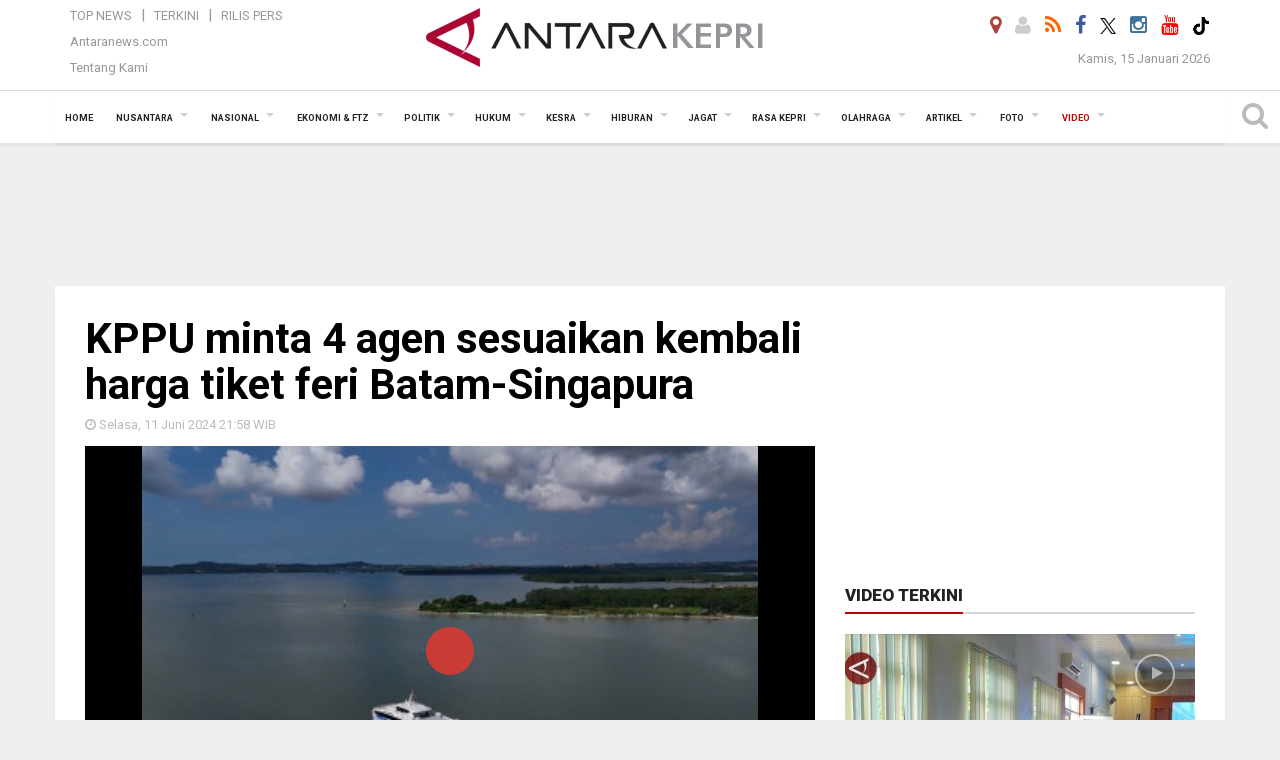

--- FILE ---
content_type: text/html; charset=UTF-8
request_url: https://kepri.antaranews.com/video/4148154/kppu-minta-4-agen-sesuaikan-kembali-harga-tiket-feri-batam-singapura
body_size: 12188
content:
<!doctype html>
<html>
<head>
  <meta charset="utf-8">
  <title>KPPU minta 4 agen sesuaikan kembali harga tiket feri Batam-Singapura - ANTARA News Kepri</title>
<meta name="keywords" content="kppu minta 4 agen sesuaikan kembali harga tiket feri batam-singapura, video kepri, antara tv kepri, video antara kepulauan riau">
<meta name="description" content="Video tentang KPPU minta 4 agen sesuaikan kembali harga tiket feri Batam-Singapura ...">  <meta name="copyright" content="ANTARA News Kepri">
  <link rel="canonical" href="https://www.antaranews.com/video/4148154/kppu-minta-4-agen-sesuaikan-kembali-harga-tiket-feri-batam-singapura" />   <meta http-equiv="X-UA-Compatible" content="IE=edge">
    <meta class="viewport" name="viewport" content="width=device-width, initial-scale=1.0">
    <!--<meta class="viewport" name="viewport" content="width=device-width, initial-scale=1.0">-->
 
  <script async src='https://www.googletagmanager.com/gtag/js?id=G-BXWLBS4Y9J'></script>
	<script>
	  window.dataLayer = window.dataLayer || [];
	  function gtag(){dataLayer.push(arguments);}
	  gtag('js', new Date());

	  gtag('config', 'G-BXWLBS4Y9J');
	</script>  <!-- Favicon -->
  <link rel="shortcut icon" href="https://kepri.antaranews.com/img/index.ico" type="image/x-icon" />
  <link rel="apple-touch-icon" sizes="57x57" href="https://static.antaranews.com/img/favicon/apple-icon-57x57.png">
  <link rel="apple-touch-icon" sizes="60x60" href="https://static.antaranews.com/img/favicon/apple-icon-60x60.png">
  <link rel="apple-touch-icon" sizes="72x72" href="https://static.antaranews.com/img/favicon/apple-icon-72x72.png">
  <link rel="apple-touch-icon" sizes="76x76" href="https://static.antaranews.com/img/favicon/apple-icon-76x76.png">
  <link rel="apple-touch-icon" sizes="114x114" href="https://static.antaranews.com/img/favicon/apple-icon-114x114.png">
  <link rel="apple-touch-icon" sizes="120x120" href="https://static.antaranews.com/img/favicon/apple-icon-120x120.png">
  <link rel="apple-touch-icon" sizes="144x144" href="https://static.antaranews.com/img/favicon/apple-icon-144x144.png">
  <link rel="apple-touch-icon" sizes="152x152" href="https://static.antaranews.com/img/favicon/apple-icon-152x152.png">
  <link rel="apple-touch-icon" sizes="180x180" href="https://static.antaranews.com/img/favicon/apple-icon-180x180.png">
 <!-- Jquery js -->
 <script src="https://kepri.antaranews.com/js/jquery-1.11.2.min.js"></script>
  <!-- Google Fonts -->
  
  <link href="https://static.antaranews.com" rel="preconnect" />
  <link href="https://img.antaranews.com" rel="preconnect" />
  <link href="https://fonts.gstatic.com" rel="preconnect" crossorigin />
  <link href="https://ads.antaranews.com" rel="dns-prefetch" />
  <link href="https://www.google-analytics.com" rel="preconnect" crossorigin />
  <link href="https://www.googletagmanager.com" rel="preconnect" crossorigin />
  <link href="https://www.googletagservices.com" rel="preconnect" crossorigin />
  <link href="https://pagead2.googlesyndication.com" rel="preconnect" crossorigin />
  <link href="https://cdn.antaranews.com" rel="dns-prefetch" />
  
  <link href="https://fonts.googleapis.com/css?family=Roboto:100,300,300italic,400,400italic,500,700,700italic,900&display=swap" rel="preload" as="style" />
  <link href="https://fonts.googleapis.com/css?family=Roboto:100,300,300italic,400,400italic,500,700,700italic,900&display=swap" rel="stylesheet" />
  
  <!-- Icon Font -->
  <link rel="stylesheet" href="https://kepri.antaranews.com/plugins/font-awesome/css/font-awesome.min.css">

  <!-- Bootstrap CSS -->
  <link rel="stylesheet" href="https://kepri.antaranews.com/plugins/bootstrap/css/bootstrap.min.css">

  <!-- Theme CSS -->
  <link rel="stylesheet" href="https://kepri.antaranews.com/css/style.css?v=1.4">
  
  <!--[if lt IE 9]>
    <script src="https://oss.maxcdn.com/libs/html5shiv/3.7.0/html5shiv.js"></script>
    <script src="https://oss.maxcdn.com/libs/respond.js/1.4.2/respond.min.js"></script>
  <![endif]-->
  <link rel="stylesheet" href="https://kepri.antaranews.com/css/addstyle.css?v=1.18">
  <link rel="stylesheet" href="https://kepri.antaranews.com/css/flaxslider.css">
  <link rel="stylesheet" href="https://kepri.antaranews.com/css/assets.css?v=1.1">
  <link rel="stylesheet" href="https://kepri.antaranews.com/css/media-query.css?v=1.3">
  <script src="https://static.antaranews.com/js/plugins/lazysizes/lazysizes.min.js" defer></script>
</head><body id="allbody" oncontextmenu="return false;">
<div id="main" class="header-big">
  
    <header class="header-wrapper clearfix">
    
	<!-- .header-top -->

    <div class="header-mid navbar-collapse collapse">
      <div id="tophead_menu" class="pb10">
	<div class="container">
        <div class="">
          <div class="row">
			 <div class="col-md-3 topmenu-header navbar-collapse collapse">
				 <div>
				 <ul id="ul-top">
							<li><a href="https://kepri.antaranews.com/top-news" data-toggle="tooltip" data-placement="bottom" title="Top News">Top News</a></li>
							<li><a href="https://kepri.antaranews.com/terkini" data-toggle="tooltip" data-placement="bottom" title="Terkini">Terkini</a></li>
							<li><a href="https://kepri.antaranews.com/rilis-pers" data-toggle="tooltip" data-placement="bottom" title="Rilis Pers">Rilis Pers</a></li>
						</ul>
				 </div>
				 
				  <div class="mt5">
					<a href="http://www.antaranews.com" target="_blank" data-toggle="tooltip" data-placement="bottom" title="Antaranews.com">Antaranews.com</a>
				 </div>
				 <div class="mt5">
					<a href="https://kepri.antaranews.com/about-us" data-toggle="tooltip" data-placement="bottom" title="Tentang Kami">Tentang Kami</a>
				 </div>
			 </div>
            <div class="col-md-6 m0">
              <div class="header-mid-wrapper text-center clearfix">
                <div class="mid-logo-wrapper">
                  <a class="logo" href="https://kepri.antaranews.com" title="ANTARA News Kepri" rel="home">
					<img alt="Logo Header Antaranews kepri" src="https://kepri.antaranews.com/img/kepri.antaranews.com.png" />
                  </a><!-- .logo -->
                </div>
              </div>
            </div>
			 <div class="col-md-3 navbar-collapse collapse sosposition">
			 <div class="social-icons pull-right sosmargin">
				<a href="#" id="myLocation" class="active" data-toggle="tooltip" data-placement="bottom" title="Nonaktifkan Lokasi"><i class="fa fa-map-marker fa-lg text-danger"></i></a>
				<a href="https://kepri.antaranews.com/login" data-toggle="tooltip" data-placement="bottom" title="Login"><i class="fa fa-user fa-lg"></i></a>
				<a href="https://kepri.antaranews.com/rss/" data-toggle="tooltip" data-placement="bottom" title="Rss"><i class="fa fa-rss fa-lg"></i></a>
                <!--
				<a href="https://www.facebook.com/Antara-Kepri-891219557612021/" target="_blank" data-toggle="tooltip" data-placement="bottom" title="Facebook"><i class="fa fa-facebook fa-lg"></i></a>
                -->
				<a href="https://www.facebook.com/kepriantara/" target="_blank" data-toggle="tooltip" data-placement="bottom" title="Facebook"><i class="fa fa-facebook fa-lg"></i></a>
				<a href="https://twitter.com/KepriAntaranews" target="_blank" data-toggle="tooltip" data-placement="bottom" title="Twitter"><img src="/img/x_twitter_new_logo_icon_small.png" width="16" height="16"></a>
				<a href="https://www.instagram.com/antara.kepulauanriau/" data-toggle="tooltip" data-placement="bottom" title="" data-original-title="Instagram"><i class="fa fa-instagram fa-lg"></i></a>
				<a href="https://www.youtube.com/channel/UCg-M1kYvYwFTcUG6QEABznQ" target="_blank" data-toggle="tooltip" data-placement="bottom" title="" data-original-title="Youtube"><i class="fa fa-youtube fa-lg youtube-color"></i></a>
				<a href="https://www.tiktok.com/@antara.kepulauanriau" target="_blank" data-toggle="tooltip" data-placement="bottom" title="Tiktok"><img src="/img/tiktok_icon.png" width="18" height="18" /></a>
              
              </div>
			
				<div class="topdate">Kamis, 15 Januari 2026</div>
			 </div>
			 
          </div>
        </div>
      </div>
</div>    </div><!-- .header-mid -->
	
	<div class="header text-center" id="header">
	   <div class="container relative" id="con">
       
          <div class="row">

           <div>
		   <a class="navbar-toggle collapsed" id="nav-button" href="#mobile-nav">
              <span class="icon-bar"></span>
              <span class="icon-bar"></span>
              <span class="icon-bar"></span>
              <span class="icon-bar"></span>
            </a><!-- .navbar-toggle -->
			<div class="navbar-toggle collapsed topmidlogo"><a href="https://kepri.antaranews.com"><img alt="Logo Small Mobile Antaranews kepri" src="https://kepri.antaranews.com/img/m.antarakepri.com.jpg" /></a></div>
			
			 <a class="navbar-toggle collapsed pull-right" id="src-mobile" href="#mobile-src">
              <span class="fa fa-search fa-lg" style="background-color:#fff;"></span>
            </a>
			</div>
		
			<!-- .navbar-toggle -->
			 
            <!-- Main Nav Wrapper -->
            <nav class="navbar mega-menu">
				 <div id="formobile" class="src_position">
				 <form action="https://kepri.antaranews.com/search" method="get">
					<input class="sb-search-input maxfieldsrc" placeholder="Kata Kunci ..." type="text" value="" name="q" id="search">
				 </form>
				</div>
			
              <a class="logo" id="logoscroll" href="https://kepri.antaranews.com" title="ANTARA News Kepri" rel="home">
               <img alt="Logo Small Fixed Antaranews kepri" src="https://kepri.antaranews.com/img/logo-antara.png" />
              </a><!-- .logo -->
              
              <!-- Navigation Menu -->
           <div class="container dropdown-menu fullwidth navbar-collapse collapse">
              <ul class="nav navbar-nav">
				<li class="dropdown mega-full menu-color1">
                  <a href="https://kepri.antaranews.com" role="button" aria-expanded="false">Home</a>
				</li>
				<li class="dropdown mega-full menu-color1">
					<a href="https://kepri.antaranews.com/nusantara" class="dropdown-toggle " data-toggle="dropdown" role="button" aria-expanded="false">Nusantara</a>
						<ul class="container dropdown-menu fullwidth m0" style="animation-delay:0.2s;">
							<li>
								<div class="tabbable tabs-left">
									<ul class="nav nav-tabs nav-horizontal">
										<li class="col-sm-3"><a href="https://www.antaranews.com" target="_blank" title="antaranews.com">antaranews.com</a></li><li class="col-sm-3"><a href="https://aceh.antaranews.com" target="_blank" title="Aceh/NAD">Aceh/NAD</a></li><li class="col-sm-3"><a href="https://bali.antaranews.com" target="_blank" title="Bali">Bali</a></li><li class="col-sm-3"><a href="https://babel.antaranews.com" target="_blank" title="Bangka/Belitung">Bangka/Belitung</a></li><li class="col-sm-3"><a href="https://banten.antaranews.com" target="_blank" title="Banten">Banten</a></li><li class="col-sm-3"><a href="https://bengkulu.antaranews.com" target="_blank" title="Bengkulu">Bengkulu</a></li><li class="col-sm-3"><a href="https://gorontalo.antaranews.com" target="_blank" title="Gorontalo">Gorontalo</a></li><li class="col-sm-3"><a href="https://jambi.antaranews.com" target="_blank" title="Jambi">Jambi</a></li><li class="col-sm-3"><a href="https://jabar.antaranews.com" target="_blank" title="Jawa Barat">Jawa Barat</a></li><li class="col-sm-3"><a href="https://jateng.antaranews.com" target="_blank" title="Jawa Tengah">Jawa Tengah</a></li><li class="col-sm-3"><a href="https://jatim.antaranews.com" target="_blank" title="Jawa Timur">Jawa Timur</a></li><li class="col-sm-3"><a href="https://kalbar.antaranews.com" target="_blank" title="Kalimantan Barat">Kalimantan Barat</a></li><li class="col-sm-3"><a href="https://kalsel.antaranews.com" target="_blank" title="Kalimantan Selatan">Kalimantan Selatan</a></li><li class="col-sm-3"><a href="https://kalteng.antaranews.com" target="_blank" title="Kalimantan Tengah">Kalimantan Tengah</a></li><li class="col-sm-3"><a href="https://kaltim.antaranews.com" target="_blank" title="Kalimantan Timur">Kalimantan Timur</a></li><li class="col-sm-3"><a href="https://kaltara.antaranews.com" target="_blank" title="Kalimantan Utara">Kalimantan Utara</a></li><li class="col-sm-3"><a href="https://kepri.antaranews.com" target="_blank" title="Kepulauan Riau">Kepulauan Riau</a></li><li class="col-sm-3"><a href="https://kl.antaranews.com" target="_blank" title="Kuala Lumpur">Kuala Lumpur</a></li><li class="col-sm-3"><a href="https://lampung.antaranews.com" target="_blank" title="Lampung">Lampung</a></li><li class="col-sm-3"><a href="https://ambon.antaranews.com" target="_blank" title="Maluku">Maluku</a></li><li class="col-sm-3"><a href="https://megapolitan.antaranews.com" target="_blank" title="Megapolitan">Megapolitan</a></li><li class="col-sm-3"><a href="https://mataram.antaranews.com" target="_blank" title="NTB">NTB</a></li><li class="col-sm-3"><a href="https://kupang.antaranews.com" target="_blank" title="NTT">NTT</a></li><li class="col-sm-3"><a href="https://papua.antaranews.com" target="_blank" title="Papua">Papua</a></li><li class="col-sm-3"><a href="https://papuatengah.antaranews.com" target="_blank" title="Papua Tengah">Papua Tengah</a></li><li class="col-sm-3"><a class="" href="https://riau.antaranews.com" target="_blank" title="Riau">Riau</a></li><li class="col-sm-3"><a href="https://makassar.antaranews.com" target="_blank" title="Sulawesi Selatan">Sulawesi Selatan</a></li><li class="col-sm-3"><a href="https://sulteng.antaranews.com" target="_blank" title="Sulawesi Tengah">Sulawesi Tengah</a></li><li class="col-sm-3"><a href="https://sultra.antaranews.com" target="_blank" title="Sulawesi Tenggara">Sulawesi Tenggara</a></li><li class="col-sm-3"><a href="https://manado.antaranews.com" target="_blank" title="Sulawesi Utara">Sulawesi Utara</a></li><li class="col-sm-3"><a href="https://sumbar.antaranews.com" target="_blank" title="Sumatera Barat">Sumatera Barat</a></li><li class="col-sm-3"><a href="https://sumsel.antaranews.com" target="_blank" title="Sumatera Selatan">Sumatera Selatan</a></li><li class="col-sm-3"><a href="https://sumut.antaranews.com" target="_blank" title="Sumatera Utara">Sumatera Utara</a></li><li class="col-sm-3"><a href="https://jogja.antaranews.com" target="_blank" title="Yogyakarta">Yogyakarta</a></li>									</ul>
								</div>
							</li>
						</ul>
				</li>
				
				<li class="dropdown mega-full menu-color1">
						<a href="https://kepri.antaranews.com/nasional" class="dropdown-toggle " data-toggle="dropdown" role="button" aria-expanded="false">Nasional</a>
							<ul class="container dropdown-menu fullwidth m0" style="animation-delay:0.2s;">
								<li>
								  <div class="mega-menu-5block">
																		<div class="mega-menu-news">
					  <div class="mega-menu-img relative">
						
						<a href="https://kepri.antaranews.com/berita/247649/bmkg-sebut-gempa-di-bener-meriah-akibat-aktivitas-sesar-sumatera" title="BMKG sebut Gempa di Bener Meriah akibat aktivitas Sesar Sumatera" rel="nofollow">
						 <picture>
							<source type="image/webp" data-srcset="https://cdn.antaranews.com/cache/540x360/2026/01/15/1000223677.jpg.webp">
							<img data-src="https://cdn.antaranews.com/cache/540x360/2026/01/15/1000223677.jpg" class="lazyload" alt="BMKG sebut Gempa di Bener Meriah akibat aktivitas Sesar Sumatera">
						</picture>
						</a>
					  </div>
					  <div class="mega-menu-detail">
						<h4 class="entry-title">
						  <a href="https://kepri.antaranews.com/berita/247649/bmkg-sebut-gempa-di-bener-meriah-akibat-aktivitas-sesar-sumatera" rel="nofollow" title="BMKG sebut Gempa di Bener Meriah akibat aktivitas Sesar Sumatera">BMKG sebut Gempa di Bener Meriah akibat aktivitas Sesar Sumatera</a>
						  <p class="simple-share mt5">Kamis, 15 Januari 2026 10:46</p>
						</h4>
					  </div>
					</div><div class="mega-menu-news">
					  <div class="mega-menu-img relative">
						
						<a href="https://kepri.antaranews.com/berita/247565/gunung-semeru-semburkan-awan-panas-sejauh-5-km" title="Gunung Semeru semburkan awan panas sejauh 5 km" rel="nofollow">
						 <picture>
							<source type="image/webp" data-srcset="https://cdn.antaranews.com/cache/540x360/2026/01/14/WhatsApp-Image-2026-01-14-at-15.52.57.jpeg.webp">
							<img data-src="https://cdn.antaranews.com/cache/540x360/2026/01/14/WhatsApp-Image-2026-01-14-at-15.52.57.jpeg" class="lazyload" alt="Gunung Semeru semburkan awan panas sejauh 5 km">
						</picture>
						</a>
					  </div>
					  <div class="mega-menu-detail">
						<h4 class="entry-title">
						  <a href="https://kepri.antaranews.com/berita/247565/gunung-semeru-semburkan-awan-panas-sejauh-5-km" rel="nofollow" title="Gunung Semeru semburkan awan panas sejauh 5 km">Gunung Semeru semburkan awan panas sejauh 5 km</a>
						  <p class="simple-share mt5">Rabu, 14 Januari 2026 16:21</p>
						</h4>
					  </div>
					</div><div class="mega-menu-news">
					  <div class="mega-menu-img relative">
						
						<a href="https://kepri.antaranews.com/berita/247549/banjir-hingga-2-meter-rendam-perumahan-di-tangerang" title="Banjir hingga 2 meter rendam perumahan di Tangerang" rel="nofollow">
						 <picture>
							<source type="image/webp" data-srcset="https://cdn.antaranews.com/cache/540x360/2026/01/14/1000223829.jpg.webp">
							<img data-src="https://cdn.antaranews.com/cache/540x360/2026/01/14/1000223829.jpg" class="lazyload" alt="Banjir hingga 2 meter rendam perumahan di Tangerang">
						</picture>
						</a>
					  </div>
					  <div class="mega-menu-detail">
						<h4 class="entry-title">
						  <a href="https://kepri.antaranews.com/berita/247549/banjir-hingga-2-meter-rendam-perumahan-di-tangerang" rel="nofollow" title="Banjir hingga 2 meter rendam perumahan di Tangerang">Banjir hingga 2 meter rendam perumahan di Tangerang</a>
						  <p class="simple-share mt5">Rabu, 14 Januari 2026 14:33</p>
						</h4>
					  </div>
					</div><div class="mega-menu-news">
					  <div class="mega-menu-img relative">
						
						<a href="https://kepri.antaranews.com/berita/247529/antaranews-raih-penghargaan-adam-malik-awards-2026-jadi-media-daring-terbaik" title="Antaranews raih penghargaan Adam Malik Awards 2026 jadi media daring terbaik" rel="nofollow">
						 <picture>
							<source type="image/webp" data-srcset="https://cdn.antaranews.com/cache/540x360/2026/01/14/IMG_0699.jpeg.webp">
							<img data-src="https://cdn.antaranews.com/cache/540x360/2026/01/14/IMG_0699.jpeg" class="lazyload" alt="Antaranews raih penghargaan Adam Malik Awards 2026 jadi media daring terbaik">
						</picture>
						</a>
					  </div>
					  <div class="mega-menu-detail">
						<h4 class="entry-title">
						  <a href="https://kepri.antaranews.com/berita/247529/antaranews-raih-penghargaan-adam-malik-awards-2026-jadi-media-daring-terbaik" rel="nofollow" title="Antaranews raih penghargaan Adam Malik Awards 2026 jadi media daring terbaik">Antaranews raih penghargaan Adam Malik Awards 2026 jadi media daring terbaik</a>
						  <p class="simple-share mt5">Rabu, 14 Januari 2026 11:50</p>
						</h4>
					  </div>
					</div><div class="mega-menu-news">
					  <div class="mega-menu-img relative">
						
						<a href="https://kepri.antaranews.com/berita/247521/menkeu-purbaya-evaluasi-pegawai-pajak-buka-peluang-rotasi-hingga-dirumahkan" title="Menkeu Purbaya evaluasi pegawai pajak, buka peluang rotasi hingga dirumahkan" rel="nofollow">
						 <picture>
							<source type="image/webp" data-srcset="https://cdn.antaranews.com/cache/540x360/2026/01/02/WhatsApp-Image-2026-01-02-at-12.42.44_1.jpeg.webp">
							<img data-src="https://cdn.antaranews.com/cache/540x360/2026/01/02/WhatsApp-Image-2026-01-02-at-12.42.44_1.jpeg" class="lazyload" alt="Menkeu Purbaya evaluasi pegawai pajak, buka peluang rotasi hingga dirumahkan">
						</picture>
						</a>
					  </div>
					  <div class="mega-menu-detail">
						<h4 class="entry-title">
						  <a href="https://kepri.antaranews.com/berita/247521/menkeu-purbaya-evaluasi-pegawai-pajak-buka-peluang-rotasi-hingga-dirumahkan" rel="nofollow" title="Menkeu Purbaya evaluasi pegawai pajak, buka peluang rotasi hingga dirumahkan">Menkeu Purbaya evaluasi pegawai pajak, buka peluang rotasi hingga dirumahkan</a>
						  <p class="simple-share mt5">Rabu, 14 Januari 2026 10:54</p>
						</h4>
					  </div>
					</div>								   </div>
								</li>
							</ul>
				</li>
				
			   <li class="dropdown mega-full menu-color1"><a href="https://kepri.antaranews.com/ekonomi-ftz" class="dropdown-toggle" data-toggle="dropdown" role="button" aria-expanded="false">Ekonomi & FTZ</a><ul class="container dropdown-menu fullwidth m0" style="animation-delay:0.2s;">
								<li><div class="mega-menu-5block"><div class="mega-menu-news">
							  <div class="mega-menu-img">
								<a href="https://kepri.antaranews.com/berita/247637/harga-emas-antam-hari-ini-naik-lagi" title="Harga emas Antam hari ini naik lagi">
									
								  <picture>
									<source type="image/webp" data-srcset="https://cdn.antaranews.com/cache/270x180/2026/01/14/IMG_1368.jpg.webp">
									<img data-src="https://cdn.antaranews.com/cache/270x180/2026/01/14/IMG_1368.jpg" class="lazyload" alt="Harga emas Antam hari ini naik lagi" >
								</picture>
								</a>
							  </div>
							  <div class="mega-menu-detail">
								<h4 class="entry-title">
								  <a href="https://kepri.antaranews.com/berita/247637/harga-emas-antam-hari-ini-naik-lagi" title="Harga emas Antam hari ini naik lagi">Harga emas Antam hari ini naik lagi</a>
								</h4>
								<p class="simple-share">
								 2 jam lalu
								</p>
							  </div>
							</div><div class="mega-menu-news">
							  <div class="mega-menu-img">
								<a href="https://kepri.antaranews.com/berita/247629/harga-emas-di-pegadaian-terus-naik" title="Harga emas di Pegadaian terus naik">
									
								  <picture>
									<source type="image/webp" data-srcset="https://cdn.antaranews.com/cache/270x180/2026/01/14/Pegadaian-Jabar.jpg.webp">
									<img data-src="https://cdn.antaranews.com/cache/270x180/2026/01/14/Pegadaian-Jabar.jpg" class="lazyload" alt="Harga emas di Pegadaian terus naik" >
								</picture>
								</a>
							  </div>
							  <div class="mega-menu-detail">
								<h4 class="entry-title">
								  <a href="https://kepri.antaranews.com/berita/247629/harga-emas-di-pegadaian-terus-naik" title="Harga emas di Pegadaian terus naik">Harga emas di Pegadaian terus naik</a>
								</h4>
								<p class="simple-share">
								 3 jam lalu
								</p>
							  </div>
							</div><div class="mega-menu-news">
							  <div class="mega-menu-img">
								<a href="https://kepri.antaranews.com/berita/247557/harga-turun-50-industri-pasir-kuarsa-kepri-minta-penyesuaian-kebijakan-daerah" title="Harga turun 50%, industri pasir kuarsa Kepri minta penyesuaian kebijakan daerah">
									
								  <picture>
									<source type="image/webp" data-srcset="https://cdn.antaranews.com/cache/270x180/2026/01/14/1000100007.jpg.webp">
									<img data-src="https://cdn.antaranews.com/cache/270x180/2026/01/14/1000100007.jpg" class="lazyload" alt="Harga turun 50%, industri pasir kuarsa Kepri minta penyesuaian kebijakan daerah" >
								</picture>
								</a>
							  </div>
							  <div class="mega-menu-detail">
								<h4 class="entry-title">
								  <a href="https://kepri.antaranews.com/berita/247557/harga-turun-50-industri-pasir-kuarsa-kepri-minta-penyesuaian-kebijakan-daerah" title="Harga turun 50%, industri pasir kuarsa Kepri minta penyesuaian kebijakan daerah">Harga turun 50%, industri pasir kuarsa Kepri minta penyesuaian kebijakan daerah</a>
								</h4>
								<p class="simple-share">
								 21 jam lalu
								</p>
							  </div>
							</div><div class="mega-menu-news">
							  <div class="mega-menu-img">
								<a href="https://kepri.antaranews.com/berita/247509/harga-emas-antam-hari-ini-melonjak-lagi" title="Harga emas Antam hari ini melonjak lagi">
									
								  <picture>
									<source type="image/webp" data-srcset="https://cdn.antaranews.com/cache/270x180/2025/06/30/Bank-Emas1.jpg.webp">
									<img data-src="https://cdn.antaranews.com/cache/270x180/2025/06/30/Bank-Emas1.jpg" class="lazyload" alt="Harga emas Antam hari ini melonjak lagi" >
								</picture>
								</a>
							  </div>
							  <div class="mega-menu-detail">
								<h4 class="entry-title">
								  <a href="https://kepri.antaranews.com/berita/247509/harga-emas-antam-hari-ini-melonjak-lagi" title="Harga emas Antam hari ini melonjak lagi">Harga emas Antam hari ini melonjak lagi</a>
								</h4>
								<p class="simple-share">
								 14 January 2026 9:28 Wib
								</p>
							  </div>
							</div><div class="mega-menu-news">
							  <div class="mega-menu-img">
								<a href="https://kepri.antaranews.com/berita/247505/hari-ini-harga-emas-di-pegadaian-kompak-naik-lagi" title="Hari ini harga emas di Pegadaian kompak naik lagi">
									
								  <picture>
									<source type="image/webp" data-srcset="https://cdn.antaranews.com/cache/270x180/2026/01/10/emas-antam-naik-di-tengah-ketegangan-global-2700616.jpg.webp">
									<img data-src="https://cdn.antaranews.com/cache/270x180/2026/01/10/emas-antam-naik-di-tengah-ketegangan-global-2700616.jpg" class="lazyload" alt="Hari ini harga emas di Pegadaian kompak naik lagi" >
								</picture>
								</a>
							  </div>
							  <div class="mega-menu-detail">
								<h4 class="entry-title">
								  <a href="https://kepri.antaranews.com/berita/247505/hari-ini-harga-emas-di-pegadaian-kompak-naik-lagi" title="Hari ini harga emas di Pegadaian kompak naik lagi">Hari ini harga emas di Pegadaian kompak naik lagi</a>
								</h4>
								<p class="simple-share">
								 14 January 2026 9:05 Wib
								</p>
							  </div>
							</div></div></li>
							  </ul>
							</li><li class="dropdown mega-full menu-color1"><a href="https://kepri.antaranews.com/politik" class="dropdown-toggle" data-toggle="dropdown" role="button" aria-expanded="false">Politik</a><ul class="container dropdown-menu fullwidth m0" style="animation-delay:0.2s;">
								<li><div class="mega-menu-5block"><div class="mega-menu-news">
							  <div class="mega-menu-img">
								<a href="https://kepri.antaranews.com/berita/247633/ombudsman-kepri-bersama-pt-pos-batam-perkuat-kerja-sama-pengawasan" title="Ombudsman Kepri bersama PT Pos Batam perkuat kerja sama pengawasan">
									
								  <picture>
									<source type="image/webp" data-srcset="https://cdn.antaranews.com/cache/270x180/2026/01/15/IMG-20260115-WA0000.jpg.webp">
									<img data-src="https://cdn.antaranews.com/cache/270x180/2026/01/15/IMG-20260115-WA0000.jpg" class="lazyload" alt="Ombudsman Kepri bersama PT Pos Batam perkuat kerja sama pengawasan" >
								</picture>
								</a>
							  </div>
							  <div class="mega-menu-detail">
								<h4 class="entry-title">
								  <a href="https://kepri.antaranews.com/berita/247633/ombudsman-kepri-bersama-pt-pos-batam-perkuat-kerja-sama-pengawasan" title="Ombudsman Kepri bersama PT Pos Batam perkuat kerja sama pengawasan">Ombudsman Kepri bersama PT Pos Batam perkuat kerja sama pengawasan</a>
								</h4>
								<p class="simple-share">
								 3 jam lalu
								</p>
							  </div>
							</div><div class="mega-menu-news">
							  <div class="mega-menu-img">
								<a href="https://kepri.antaranews.com/berita/247605/ombudsman-ingatkan-pemprov-kepri-berhati-hati-soal-pinjaman-daerah-rp400-miliar" title="Ombudsman ingatkan Pemprov Kepri berhati-hati soal pinjaman daerah Rp400 miliar">
									
								  <picture>
									<source type="image/webp" data-srcset="https://cdn.antaranews.com/cache/270x180/2026/01/14/1000090053.jpg.webp">
									<img data-src="https://cdn.antaranews.com/cache/270x180/2026/01/14/1000090053.jpg" class="lazyload" alt="Ombudsman ingatkan Pemprov Kepri berhati-hati soal pinjaman daerah Rp400 miliar" >
								</picture>
								</a>
							  </div>
							  <div class="mega-menu-detail">
								<h4 class="entry-title">
								  <a href="https://kepri.antaranews.com/berita/247605/ombudsman-ingatkan-pemprov-kepri-berhati-hati-soal-pinjaman-daerah-rp400-miliar" title="Ombudsman ingatkan Pemprov Kepri berhati-hati soal pinjaman daerah Rp400 miliar">Ombudsman ingatkan Pemprov Kepri berhati-hati soal pinjaman daerah Rp400 miliar</a>
								</h4>
								<p class="simple-share">
								 6 jam lalu
								</p>
							  </div>
							</div><div class="mega-menu-news">
							  <div class="mega-menu-img">
								<a href="https://kepri.antaranews.com/berita/247593/denmark-kerahkan-pasukan-dan-peralatan-militer-ke-greenland" title="Denmark kerahkan pasukan dan peralatan militer ke Greenland">
									
								  <picture>
									<source type="image/webp" data-srcset="https://cdn.antaranews.com/cache/270x180/2026/01/14/Kapal-perang-Denmark-di-Greenland.jpg.webp">
									<img data-src="https://cdn.antaranews.com/cache/270x180/2026/01/14/Kapal-perang-Denmark-di-Greenland.jpg" class="lazyload" alt="Denmark kerahkan pasukan dan peralatan militer ke Greenland" >
								</picture>
								</a>
							  </div>
							  <div class="mega-menu-detail">
								<h4 class="entry-title">
								  <a href="https://kepri.antaranews.com/berita/247593/denmark-kerahkan-pasukan-dan-peralatan-militer-ke-greenland" title="Denmark kerahkan pasukan dan peralatan militer ke Greenland">Denmark kerahkan pasukan dan peralatan militer ke Greenland</a>
								</h4>
								<p class="simple-share">
								 16 jam lalu
								</p>
							  </div>
							</div><div class="mega-menu-news">
							  <div class="mega-menu-img">
								<a href="https://kepri.antaranews.com/berita/247573/presiden-sementara-venezuela-kirim-utusan-ke-as" title="Presiden sementara Venezuela kirim utusan ke AS">
									
								  <picture>
									<source type="image/webp" data-srcset="https://cdn.antaranews.com/cache/270x180/2026/01/06/2026-01-06T042850Z_2076923992_RC2GVIAE03ZM_RTRMADP_3_USA-VENEZUELA-CARACAS-ASSEMBLY.jpg.webp">
									<img data-src="https://cdn.antaranews.com/cache/270x180/2026/01/06/2026-01-06T042850Z_2076923992_RC2GVIAE03ZM_RTRMADP_3_USA-VENEZUELA-CARACAS-ASSEMBLY.jpg" class="lazyload" alt="Presiden sementara Venezuela kirim utusan ke AS" >
								</picture>
								</a>
							  </div>
							  <div class="mega-menu-detail">
								<h4 class="entry-title">
								  <a href="https://kepri.antaranews.com/berita/247573/presiden-sementara-venezuela-kirim-utusan-ke-as" title="Presiden sementara Venezuela kirim utusan ke AS">Presiden sementara Venezuela kirim utusan ke AS</a>
								</h4>
								<p class="simple-share">
								 19 jam lalu
								</p>
							  </div>
							</div><div class="mega-menu-news">
							  <div class="mega-menu-img">
								<a href="https://kepri.antaranews.com/berita/247493/pemprov-kepri-terima-apresiasi-bkn-konsisten-terapkan-manajemen-talenta-asn" title="Pemprov Kepri terima apresiasi BKN, konsisten terapkan manajemen talenta ASN">
									
								  <picture>
									<source type="image/webp" data-srcset="https://cdn.antaranews.com/cache/270x180/2026/01/13/IMG-20260113-WA0034.jpg.webp">
									<img data-src="https://cdn.antaranews.com/cache/270x180/2026/01/13/IMG-20260113-WA0034.jpg" class="lazyload" alt="Pemprov Kepri terima apresiasi BKN, konsisten terapkan manajemen talenta ASN" >
								</picture>
								</a>
							  </div>
							  <div class="mega-menu-detail">
								<h4 class="entry-title">
								  <a href="https://kepri.antaranews.com/berita/247493/pemprov-kepri-terima-apresiasi-bkn-konsisten-terapkan-manajemen-talenta-asn" title="Pemprov Kepri terima apresiasi BKN, konsisten terapkan manajemen talenta ASN">Pemprov Kepri terima apresiasi BKN, konsisten terapkan manajemen talenta ASN</a>
								</h4>
								<p class="simple-share">
								 14 January 2026 6:38 Wib
								</p>
							  </div>
							</div></div></li>
							  </ul>
							</li><li class="dropdown mega-full menu-color1"><a href="https://kepri.antaranews.com/hukum" class="dropdown-toggle" data-toggle="dropdown" role="button" aria-expanded="false">Hukum</a><ul class="container dropdown-menu fullwidth m0" style="animation-delay:0.2s;">
								<li><div class="mega-menu-5block"><div class="mega-menu-news">
							  <div class="mega-menu-img">
								<a href="https://kepri.antaranews.com/berita/247661/polda-kepri-tindaklanjuti-laporan-seorang-wanita-dianiaya-oknum-brimob" title="Polda Kepri tindaklanjuti laporan seorang wanita dianiaya oknum Brimob">
									
								  <picture>
									<source type="image/webp" data-srcset="https://cdn.antaranews.com/cache/270x180/2026/01/15/IMG_1108.jpeg.webp">
									<img data-src="https://cdn.antaranews.com/cache/270x180/2026/01/15/IMG_1108.jpeg" class="lazyload" alt="Polda Kepri tindaklanjuti laporan seorang wanita dianiaya oknum Brimob" >
								</picture>
								</a>
							  </div>
							  <div class="mega-menu-detail">
								<h4 class="entry-title">
								  <a href="https://kepri.antaranews.com/berita/247661/polda-kepri-tindaklanjuti-laporan-seorang-wanita-dianiaya-oknum-brimob" title="Polda Kepri tindaklanjuti laporan seorang wanita dianiaya oknum Brimob">Polda Kepri tindaklanjuti laporan seorang wanita dianiaya oknum Brimob</a>
								</h4>
								<p class="simple-share">
								 38 menit lalu
								</p>
							  </div>
							</div><div class="mega-menu-news">
							  <div class="mega-menu-img">
								<a href="https://kepri.antaranews.com/berita/247625/tujuh-tersangka-laka-kerja-di-pt-asl-tidak-ditahan-polisi" title="Tujuh tersangka laka kerja di PT ASL tidak ditahan polisi">
									
								  <picture>
									<source type="image/webp" data-srcset="https://cdn.antaranews.com/cache/270x180/2026/01/14/IMG_9544.jpeg.webp">
									<img data-src="https://cdn.antaranews.com/cache/270x180/2026/01/14/IMG_9544.jpeg" class="lazyload" alt="Tujuh tersangka laka kerja di PT ASL tidak ditahan polisi" >
								</picture>
								</a>
							  </div>
							  <div class="mega-menu-detail">
								<h4 class="entry-title">
								  <a href="https://kepri.antaranews.com/berita/247625/tujuh-tersangka-laka-kerja-di-pt-asl-tidak-ditahan-polisi" title="Tujuh tersangka laka kerja di PT ASL tidak ditahan polisi">Tujuh tersangka laka kerja di PT ASL tidak ditahan polisi</a>
								</h4>
								<p class="simple-share">
								 5 jam lalu
								</p>
							  </div>
							</div><div class="mega-menu-news">
							  <div class="mega-menu-img">
								<a href="https://kepri.antaranews.com/berita/247577/mabes-polri-tolak-permohonan-banding-kompol-satria-nanda" title="Mabes Polri tolak permohonan banding Kompol Satria Nanda">
									
								  <picture>
									<source type="image/webp" data-srcset="https://cdn.antaranews.com/cache/270x180/2026/01/14/IMG_20260114_164414_762.jpg.webp">
									<img data-src="https://cdn.antaranews.com/cache/270x180/2026/01/14/IMG_20260114_164414_762.jpg" class="lazyload" alt="Mabes Polri tolak permohonan banding Kompol Satria Nanda" >
								</picture>
								</a>
							  </div>
							  <div class="mega-menu-detail">
								<h4 class="entry-title">
								  <a href="https://kepri.antaranews.com/berita/247577/mabes-polri-tolak-permohonan-banding-kompol-satria-nanda" title="Mabes Polri tolak permohonan banding Kompol Satria Nanda">Mabes Polri tolak permohonan banding Kompol Satria Nanda</a>
								</h4>
								<p class="simple-share">
								 18 jam lalu
								</p>
							  </div>
							</div><div class="mega-menu-news">
							  <div class="mega-menu-img">
								<a href="https://kepri.antaranews.com/berita/247561/kejagung-periksa-mantan-bupati-konawe-utara-soal-izin-tambang" title="Kejagung periksa mantan Bupati Konawe Utara soal izin tambang">
									
								  <picture>
									<source type="image/webp" data-srcset="https://cdn.antaranews.com/cache/270x180/2026/01/14/1000070891.jpg.webp">
									<img data-src="https://cdn.antaranews.com/cache/270x180/2026/01/14/1000070891.jpg" class="lazyload" alt="Kejagung periksa mantan Bupati Konawe Utara soal izin tambang" >
								</picture>
								</a>
							  </div>
							  <div class="mega-menu-detail">
								<h4 class="entry-title">
								  <a href="https://kepri.antaranews.com/berita/247561/kejagung-periksa-mantan-bupati-konawe-utara-soal-izin-tambang" title="Kejagung periksa mantan Bupati Konawe Utara soal izin tambang">Kejagung periksa mantan Bupati Konawe Utara soal izin tambang</a>
								</h4>
								<p class="simple-share">
								 20 jam lalu
								</p>
							  </div>
							</div><div class="mega-menu-news">
							  <div class="mega-menu-img">
								<a href="https://kepri.antaranews.com/berita/247545/kpk-panggil-istri-ardito-wijaya" title="KPK panggil istri Ardito Wijaya">
									
								  <picture>
									<source type="image/webp" data-srcset="https://cdn.antaranews.com/cache/270x180/2025/12/11/IMG_2297.jpg.webp">
									<img data-src="https://cdn.antaranews.com/cache/270x180/2025/12/11/IMG_2297.jpg" class="lazyload" alt="KPK panggil istri Ardito Wijaya" >
								</picture>
								</a>
							  </div>
							  <div class="mega-menu-detail">
								<h4 class="entry-title">
								  <a href="https://kepri.antaranews.com/berita/247545/kpk-panggil-istri-ardito-wijaya" title="KPK panggil istri Ardito Wijaya">KPK panggil istri Ardito Wijaya</a>
								</h4>
								<p class="simple-share">
								 22 jam lalu
								</p>
							  </div>
							</div></div></li>
							  </ul>
							</li><li class="dropdown mega-full menu-color1"><a href="https://kepri.antaranews.com/kesra" class="dropdown-toggle" data-toggle="dropdown" role="button" aria-expanded="false">Kesra</a><ul class="container dropdown-menu fullwidth m0" style="animation-delay:0.2s;">
								<li><div class="mega-menu-5block"><div class="mega-menu-news">
							  <div class="mega-menu-img">
								<a href="https://kepri.antaranews.com/berita/247657/20-pasien-cek-kesehatan-gratis-di-batam-dapat-rujukan-lanjutan" title="20 pasien cek kesehatan gratis di Batam dapat rujukan lanjutan">
									
								  <picture>
									<source type="image/webp" data-srcset="https://cdn.antaranews.com/cache/270x180/2026/01/15/IMG_9752.jpeg.webp">
									<img data-src="https://cdn.antaranews.com/cache/270x180/2026/01/15/IMG_9752.jpeg" class="lazyload" alt="20 pasien cek kesehatan gratis di Batam dapat rujukan lanjutan" >
								</picture>
								</a>
							  </div>
							  <div class="mega-menu-detail">
								<h4 class="entry-title">
								  <a href="https://kepri.antaranews.com/berita/247657/20-pasien-cek-kesehatan-gratis-di-batam-dapat-rujukan-lanjutan" title="20 pasien cek kesehatan gratis di Batam dapat rujukan lanjutan">20 pasien cek kesehatan gratis di Batam dapat rujukan lanjutan</a>
								</h4>
								<p class="simple-share">
								 53 menit lalu
								</p>
							  </div>
							</div><div class="mega-menu-news">
							  <div class="mega-menu-img">
								<a href="https://kepri.antaranews.com/berita/247653/disdik-kepri-alokasikan-dana-rp10-m-bangun-dua-smkn-di-batam" title="Disdik Kepri alokasikan dana Rp10 M bangun dua SMKN di Batam">
									
								  <picture>
									<source type="image/webp" data-srcset="https://cdn.antaranews.com/cache/270x180/2026/01/15/20260114_094823.jpg.webp">
									<img data-src="https://cdn.antaranews.com/cache/270x180/2026/01/15/20260114_094823.jpg" class="lazyload" alt="Disdik Kepri alokasikan dana Rp10 M bangun dua SMKN di Batam" >
								</picture>
								</a>
							  </div>
							  <div class="mega-menu-detail">
								<h4 class="entry-title">
								  <a href="https://kepri.antaranews.com/berita/247653/disdik-kepri-alokasikan-dana-rp10-m-bangun-dua-smkn-di-batam" title="Disdik Kepri alokasikan dana Rp10 M bangun dua SMKN di Batam">Disdik Kepri alokasikan dana Rp10 M bangun dua SMKN di Batam</a>
								</h4>
								<p class="simple-share">
								 1 jam lalu
								</p>
							  </div>
							</div><div class="mega-menu-news">
							  <div class="mega-menu-img">
								<a href="https://kepri.antaranews.com/berita/247641/di-tanjungpinang-menag-sebut-isra-miraj-momentum-tingkatkan-kualitas-spritual" title="Di Tanjungpinang, Menag sebut Isra Miraj momentum tingkatkan kualitas spritual">
									
								  <picture>
									<source type="image/webp" data-srcset="https://cdn.antaranews.com/cache/270x180/2026/01/15/IMG-20260114-WA0066.jpg.webp">
									<img data-src="https://cdn.antaranews.com/cache/270x180/2026/01/15/IMG-20260114-WA0066.jpg" class="lazyload" alt="Di Tanjungpinang, Menag sebut Isra Miraj momentum tingkatkan kualitas spritual" >
								</picture>
								</a>
							  </div>
							  <div class="mega-menu-detail">
								<h4 class="entry-title">
								  <a href="https://kepri.antaranews.com/berita/247641/di-tanjungpinang-menag-sebut-isra-miraj-momentum-tingkatkan-kualitas-spritual" title="Di Tanjungpinang, Menag sebut Isra Miraj momentum tingkatkan kualitas spritual">Di Tanjungpinang, Menag sebut Isra Miraj momentum tingkatkan kualitas spritual</a>
								</h4>
								<p class="simple-share">
								 2 jam lalu
								</p>
							  </div>
							</div><div class="mega-menu-news">
							  <div class="mega-menu-img">
								<a href="https://kepri.antaranews.com/berita/247621/cuaca-kepri-hari-ini-berawan-pertumbuhan-awan-hujan-minim-karena-angin" title="Cuaca Kepri hari ini berawan, pertumbuhan awan hujan minim karena angin">
									
								  <picture>
									<source type="image/webp" data-srcset="https://cdn.antaranews.com/cache/270x180/2025/07/03/IMG_4719.jpeg.webp">
									<img data-src="https://cdn.antaranews.com/cache/270x180/2025/07/03/IMG_4719.jpeg" class="lazyload" alt="Cuaca Kepri hari ini berawan, pertumbuhan awan hujan minim karena angin" >
								</picture>
								</a>
							  </div>
							  <div class="mega-menu-detail">
								<h4 class="entry-title">
								  <a href="https://kepri.antaranews.com/berita/247621/cuaca-kepri-hari-ini-berawan-pertumbuhan-awan-hujan-minim-karena-angin" title="Cuaca Kepri hari ini berawan, pertumbuhan awan hujan minim karena angin">Cuaca Kepri hari ini berawan, pertumbuhan awan hujan minim karena angin</a>
								</h4>
								<p class="simple-share">
								 5 jam lalu
								</p>
							  </div>
							</div><div class="mega-menu-news">
							  <div class="mega-menu-img">
								<a href="https://kepri.antaranews.com/berita/247613/menag-nasarudin-minta-bp4-kepri-berperan-aktif-tekan-angka-perceraian" title="Menag Nasarudin minta BP4 Kepri berperan aktif tekan angka perceraian">
									
								  <picture>
									<source type="image/webp" data-srcset="https://cdn.antaranews.com/cache/270x180/2026/01/14/IMG-20260114-WA0067.jpg.webp">
									<img data-src="https://cdn.antaranews.com/cache/270x180/2026/01/14/IMG-20260114-WA0067.jpg" class="lazyload" alt="Menag Nasarudin minta BP4 Kepri berperan aktif tekan angka perceraian" >
								</picture>
								</a>
							  </div>
							  <div class="mega-menu-detail">
								<h4 class="entry-title">
								  <a href="https://kepri.antaranews.com/berita/247613/menag-nasarudin-minta-bp4-kepri-berperan-aktif-tekan-angka-perceraian" title="Menag Nasarudin minta BP4 Kepri berperan aktif tekan angka perceraian">Menag Nasarudin minta BP4 Kepri berperan aktif tekan angka perceraian</a>
								</h4>
								<p class="simple-share">
								 6 jam lalu
								</p>
							  </div>
							</div></div></li>
							  </ul>
							</li><li class="dropdown mega-full menu-color1"><a href="https://kepri.antaranews.com/hiburan" class="dropdown-toggle" data-toggle="dropdown" role="button" aria-expanded="false">Hiburan</a><ul class="container dropdown-menu fullwidth m0" style="animation-delay:0.2s;">
								<li><div class="mega-menu-5block"><div class="mega-menu-news">
							  <div class="mega-menu-img">
								<a href="https://kepri.antaranews.com/berita/247553/list-yang-perlu-dipersiapkan-para-army-sebelum-ikut-konser-bts" title="List yang perlu dipersiapkan para ARMY sebelum ikut konser BTS">
									
								  <picture>
									<source type="image/webp" data-srcset="https://cdn.antaranews.com/cache/270x180/2026/01/14/WhatsApp-Image-2026-01-14-at-12.44.37.jpeg.webp">
									<img data-src="https://cdn.antaranews.com/cache/270x180/2026/01/14/WhatsApp-Image-2026-01-14-at-12.44.37.jpeg" class="lazyload" alt="List yang perlu dipersiapkan para ARMY sebelum ikut konser BTS" >
								</picture>
								</a>
							  </div>
							  <div class="mega-menu-detail">
								<h4 class="entry-title">
								  <a href="https://kepri.antaranews.com/berita/247553/list-yang-perlu-dipersiapkan-para-army-sebelum-ikut-konser-bts" title="List yang perlu dipersiapkan para ARMY sebelum ikut konser BTS">List yang perlu dipersiapkan para ARMY sebelum ikut konser BTS</a>
								</h4>
								<p class="simple-share">
								 21 jam lalu
								</p>
							  </div>
							</div><div class="mega-menu-news">
							  <div class="mega-menu-img">
								<a href="https://kepri.antaranews.com/berita/247313/dee-lestari-rilis-single-jangan-jatuh-cinta" title="Dee Lestari rilis single (Jangan) Jatuh Cinta">
									
								  <picture>
									<source type="image/webp" data-srcset="https://cdn.antaranews.com/cache/270x180/2026/01/12/1001141327.jpg.webp">
									<img data-src="https://cdn.antaranews.com/cache/270x180/2026/01/12/1001141327.jpg" class="lazyload" alt="Dee Lestari rilis single (Jangan) Jatuh Cinta" >
								</picture>
								</a>
							  </div>
							  <div class="mega-menu-detail">
								<h4 class="entry-title">
								  <a href="https://kepri.antaranews.com/berita/247313/dee-lestari-rilis-single-jangan-jatuh-cinta" title="Dee Lestari rilis single (Jangan) Jatuh Cinta">Dee Lestari rilis single (Jangan) Jatuh Cinta</a>
								</h4>
								<p class="simple-share">
								 12 January 2026 13:35 Wib
								</p>
							  </div>
							</div><div class="mega-menu-news">
							  <div class="mega-menu-img">
								<a href="https://kepri.antaranews.com/berita/247181/dispar-kepri-ingatkan-asosiasi-pariwisata-tak-boleh-batasi-keanggotaan" title="Dispar Kepri ingatkan asosiasi pariwisata tak boleh batasi keanggotaan">
									
								  <picture>
									<source type="image/webp" data-srcset="https://cdn.antaranews.com/cache/270x180/2026/01/10/IMG-20260110-WA0022.jpg.webp">
									<img data-src="https://cdn.antaranews.com/cache/270x180/2026/01/10/IMG-20260110-WA0022.jpg" class="lazyload" alt="Dispar Kepri ingatkan asosiasi pariwisata tak boleh batasi keanggotaan" >
								</picture>
								</a>
							  </div>
							  <div class="mega-menu-detail">
								<h4 class="entry-title">
								  <a href="https://kepri.antaranews.com/berita/247181/dispar-kepri-ingatkan-asosiasi-pariwisata-tak-boleh-batasi-keanggotaan" title="Dispar Kepri ingatkan asosiasi pariwisata tak boleh batasi keanggotaan">Dispar Kepri ingatkan asosiasi pariwisata tak boleh batasi keanggotaan</a>
								</h4>
								<p class="simple-share">
								 10 January 2026 19:01 Wib
								</p>
							  </div>
							</div><div class="mega-menu-news">
							  <div class="mega-menu-img">
								<a href="https://kepri.antaranews.com/berita/246757/film-check-out-sekarang-paylater-mulai-tayang-5-februari" title="Film \&quot;Check Out Sekarang Paylater\&quot; mulai tayang 5 Februari">
									
								  <picture>
									<source type="image/webp" data-srcset="https://cdn.antaranews.com/cache/270x180/2026/01/06/IMG_20260106_160216.jpg.webp">
									<img data-src="https://cdn.antaranews.com/cache/270x180/2026/01/06/IMG_20260106_160216.jpg" class="lazyload" alt="Film \&quot;Check Out Sekarang Paylater\&quot; mulai tayang 5 Februari" >
								</picture>
								</a>
							  </div>
							  <div class="mega-menu-detail">
								<h4 class="entry-title">
								  <a href="https://kepri.antaranews.com/berita/246757/film-check-out-sekarang-paylater-mulai-tayang-5-februari" title="Film \&quot;Check Out Sekarang Paylater\&quot; mulai tayang 5 Februari">Film "Check Out Sekarang Paylater" mulai tayang 5 Februari</a>
								</h4>
								<p class="simple-share">
								 06 January 2026 18:29 Wib
								</p>
							  </div>
							</div><div class="mega-menu-news">
							  <div class="mega-menu-img">
								<a href="https://kepri.antaranews.com/berita/246550/film-komedi-agak-laen-menyala-pantiku-jadi-film-indonesia-terlaris" title="Film komedi \&quot;Agak Laen: Menyala Pantiku!\&quot; jadi film Indonesia terlaris">
									
								  <picture>
									<source type="image/webp" data-srcset="https://cdn.antaranews.com/cache/270x180/2025/12/26/IMG_4902.jpeg.webp">
									<img data-src="https://cdn.antaranews.com/cache/270x180/2025/12/26/IMG_4902.jpeg" class="lazyload" alt="Film komedi \&quot;Agak Laen: Menyala Pantiku!\&quot; jadi film Indonesia terlaris" >
								</picture>
								</a>
							  </div>
							  <div class="mega-menu-detail">
								<h4 class="entry-title">
								  <a href="https://kepri.antaranews.com/berita/246550/film-komedi-agak-laen-menyala-pantiku-jadi-film-indonesia-terlaris" title="Film komedi \&quot;Agak Laen: Menyala Pantiku!\&quot; jadi film Indonesia terlaris">Film komedi "Agak Laen: Menyala Pantiku!" jadi film Indonesia terlaris</a>
								</h4>
								<p class="simple-share">
								 03 January 2026 16:48 Wib
								</p>
							  </div>
							</div></div></li>
							  </ul>
							</li><li class="dropdown mega-full menu-color1"><a href="https://kepri.antaranews.com/jagat" class="dropdown-toggle" data-toggle="dropdown" role="button" aria-expanded="false">Jagat</a><ul class="container dropdown-menu fullwidth m0" style="animation-delay:0.2s;">
								<li><div class="mega-menu-5block"><div class="mega-menu-news">
							  <div class="mega-menu-img">
								<a href="https://kepri.antaranews.com/berita/247665/as-mulai-fase-kedua-gencatan-senjata-gaza" title="AS mulai fase kedua gencatan senjata Gaza">
									
								  <picture>
									<source type="image/webp" data-srcset="https://cdn.antaranews.com/cache/270x180/2026/01/14/IMG_20251003_173923_1.jpg.webp">
									<img data-src="https://cdn.antaranews.com/cache/270x180/2026/01/14/IMG_20251003_173923_1.jpg" class="lazyload" alt="AS mulai fase kedua gencatan senjata Gaza" >
								</picture>
								</a>
							  </div>
							  <div class="mega-menu-detail">
								<h4 class="entry-title">
								  <a href="https://kepri.antaranews.com/berita/247665/as-mulai-fase-kedua-gencatan-senjata-gaza" title="AS mulai fase kedua gencatan senjata Gaza">AS mulai fase kedua gencatan senjata Gaza</a>
								</h4>
								<p class="simple-share">
								 13 menit lalu
								</p>
							  </div>
							</div><div class="mega-menu-news">
							  <div class="mega-menu-img">
								<a href="https://kepri.antaranews.com/berita/247645/menlu-iran-sebut-demonstrasi-berakhir-bantah-rencana-eksekusi-pengunjuk-rasa" title="Menlu Iran sebut demonstrasi berakhir, bantah rencana eksekusi pengunjuk rasa">
									
								  <picture>
									<source type="image/webp" data-srcset="https://cdn.antaranews.com/cache/270x180/2026/01/12/Iran.jpg.webp">
									<img data-src="https://cdn.antaranews.com/cache/270x180/2026/01/12/Iran.jpg" class="lazyload" alt="Menlu Iran sebut demonstrasi berakhir, bantah rencana eksekusi pengunjuk rasa" >
								</picture>
								</a>
							  </div>
							  <div class="mega-menu-detail">
								<h4 class="entry-title">
								  <a href="https://kepri.antaranews.com/berita/247645/menlu-iran-sebut-demonstrasi-berakhir-bantah-rencana-eksekusi-pengunjuk-rasa" title="Menlu Iran sebut demonstrasi berakhir, bantah rencana eksekusi pengunjuk rasa">Menlu Iran sebut demonstrasi berakhir, bantah rencana eksekusi pengunjuk rasa</a>
								</h4>
								<p class="simple-share">
								 1 jam lalu
								</p>
							  </div>
							</div><div class="mega-menu-news">
							  <div class="mega-menu-img">
								<a href="https://kepri.antaranews.com/berita/247385/wni-dilaporkan-diculik-bajak-laut-di-gabon" title="WNI dilaporkan diculik bajak laut di Gabon">
									
								  <picture>
									<source type="image/webp" data-srcset="https://cdn.antaranews.com/cache/270x180/2022/01/09/shutterstock.png.webp">
									<img data-src="https://cdn.antaranews.com/cache/270x180/2022/01/09/shutterstock.png" class="lazyload" alt="WNI dilaporkan diculik bajak laut di Gabon" >
								</picture>
								</a>
							  </div>
							  <div class="mega-menu-detail">
								<h4 class="entry-title">
								  <a href="https://kepri.antaranews.com/berita/247385/wni-dilaporkan-diculik-bajak-laut-di-gabon" title="WNI dilaporkan diculik bajak laut di Gabon">WNI dilaporkan diculik bajak laut di Gabon</a>
								</h4>
								<p class="simple-share">
								 13 January 2026 8:47 Wib
								</p>
							  </div>
							</div><div class="mega-menu-news">
							  <div class="mega-menu-img">
								<a href="https://kepri.antaranews.com/berita/247333/pemadaman-internet-di-iran-sudah-berlangsung-lebih-dari-70-jam" title="Pemadaman Internet di Iran sudah berlangsung lebih dari 70 jam">
									
								  <picture>
									<source type="image/webp" data-srcset="https://cdn.antaranews.com/cache/270x180/2026/01/12/Iran.jpg.webp">
									<img data-src="https://cdn.antaranews.com/cache/270x180/2026/01/12/Iran.jpg" class="lazyload" alt="Pemadaman Internet di Iran sudah berlangsung lebih dari 70 jam" >
								</picture>
								</a>
							  </div>
							  <div class="mega-menu-detail">
								<h4 class="entry-title">
								  <a href="https://kepri.antaranews.com/berita/247333/pemadaman-internet-di-iran-sudah-berlangsung-lebih-dari-70-jam" title="Pemadaman Internet di Iran sudah berlangsung lebih dari 70 jam">Pemadaman Internet di Iran sudah berlangsung lebih dari 70 jam</a>
								</h4>
								<p class="simple-share">
								 12 January 2026 16:02 Wib
								</p>
							  </div>
							</div><div class="mega-menu-news">
							  <div class="mega-menu-img">
								<a href="https://kepri.antaranews.com/berita/247293/trump-klaim-dirinya-sebagai-presiden-sementara-venezuela" title="Trump klaim dirinya sebagai presiden sementara Venezuela">
									
								  <picture>
									<source type="image/webp" data-srcset="https://cdn.antaranews.com/cache/270x180/2026/01/09/Presiden-AS-Donald-Trump.jpg.webp">
									<img data-src="https://cdn.antaranews.com/cache/270x180/2026/01/09/Presiden-AS-Donald-Trump.jpg" class="lazyload" alt="Trump klaim dirinya sebagai presiden sementara Venezuela" >
								</picture>
								</a>
							  </div>
							  <div class="mega-menu-detail">
								<h4 class="entry-title">
								  <a href="https://kepri.antaranews.com/berita/247293/trump-klaim-dirinya-sebagai-presiden-sementara-venezuela" title="Trump klaim dirinya sebagai presiden sementara Venezuela">Trump klaim dirinya sebagai presiden sementara Venezuela</a>
								</h4>
								<p class="simple-share">
								 12 January 2026 11:43 Wib
								</p>
							  </div>
							</div></div></li>
							  </ul>
							</li><li class="dropdown mega-full menu-color1"><a href="https://kepri.antaranews.com/rasa-kepri" class="dropdown-toggle" data-toggle="dropdown" role="button" aria-expanded="false">Rasa Kepri</a><ul class="container dropdown-menu fullwidth m0" style="animation-delay:0.2s;">
								<li><div class="mega-menu-5block"><div class="mega-menu-news">
							  <div class="mega-menu-img">
								<a href="https://kepri.antaranews.com/berita/246691/kunjungan-wisman-kepri-2025-jadi-yang-terbanyak-sejak-2020" title="Kunjungan wisman Kepri 2025 jadi yang terbanyak sejak 2020">
									
								  <picture>
									<source type="image/webp" data-srcset="https://cdn.antaranews.com/cache/270x180/2026/01/05/IMG-20260105-WA0066.jpg.webp">
									<img data-src="https://cdn.antaranews.com/cache/270x180/2026/01/05/IMG-20260105-WA0066.jpg" class="lazyload" alt="Kunjungan wisman Kepri 2025 jadi yang terbanyak sejak 2020" >
								</picture>
								</a>
							  </div>
							  <div class="mega-menu-detail">
								<h4 class="entry-title">
								  <a href="https://kepri.antaranews.com/berita/246691/kunjungan-wisman-kepri-2025-jadi-yang-terbanyak-sejak-2020" title="Kunjungan wisman Kepri 2025 jadi yang terbanyak sejak 2020">Kunjungan wisman Kepri 2025 jadi yang terbanyak sejak 2020</a>
								</h4>
								<p class="simple-share">
								 06 January 2026 8:40 Wib
								</p>
							  </div>
							</div><div class="mega-menu-news">
							  <div class="mega-menu-img">
								<a href="https://kepri.antaranews.com/berita/246571/komunitas-the-speakers-room-cara-seru-latihan-bahasa-inggris-pekerja-di-batam" title="Komunitas The Speakers\&#039; Room cara seru latihan Bahasa Inggris pekerja di Batam">
									
								  <picture>
									<source type="image/webp" data-srcset="https://cdn.antaranews.com/cache/270x180/2026/01/04/IMG-20260104-WA0005.jpg.webp">
									<img data-src="https://cdn.antaranews.com/cache/270x180/2026/01/04/IMG-20260104-WA0005.jpg" class="lazyload" alt="Komunitas The Speakers\&#039; Room cara seru latihan Bahasa Inggris pekerja di Batam" >
								</picture>
								</a>
							  </div>
							  <div class="mega-menu-detail">
								<h4 class="entry-title">
								  <a href="https://kepri.antaranews.com/berita/246571/komunitas-the-speakers-room-cara-seru-latihan-bahasa-inggris-pekerja-di-batam" title="Komunitas The Speakers\&#039; Room cara seru latihan Bahasa Inggris pekerja di Batam">Komunitas The Speakers' Room cara seru latihan Bahasa Inggris pekerja di Batam</a>
								</h4>
								<p class="simple-share">
								 04 January 2026 7:26 Wib
								</p>
							  </div>
							</div><div class="mega-menu-news">
							  <div class="mega-menu-img">
								<a href="https://kepri.antaranews.com/berita/246544/antara-terima-penghargaan-dari-kantor-wilayah-kemenag-kepri" title="ANTARA terima penghargaan dari kantor wilayah Kemenag Kepri">
									
								  <picture>
									<source type="image/webp" data-srcset="https://cdn.antaranews.com/cache/270x180/2026/01/03/IMG-20260103-WA0015_1.jpg.webp">
									<img data-src="https://cdn.antaranews.com/cache/270x180/2026/01/03/IMG-20260103-WA0015_1.jpg" class="lazyload" alt="ANTARA terima penghargaan dari kantor wilayah Kemenag Kepri" >
								</picture>
								</a>
							  </div>
							  <div class="mega-menu-detail">
								<h4 class="entry-title">
								  <a href="https://kepri.antaranews.com/berita/246544/antara-terima-penghargaan-dari-kantor-wilayah-kemenag-kepri" title="ANTARA terima penghargaan dari kantor wilayah Kemenag Kepri">ANTARA terima penghargaan dari kantor wilayah Kemenag Kepri</a>
								</h4>
								<p class="simple-share">
								 03 January 2026 14:27 Wib
								</p>
							  </div>
							</div><div class="mega-menu-news">
							  <div class="mega-menu-img">
								<a href="https://kepri.antaranews.com/berita/246439/pemkot-tanjungpinang-targetkan-100-ribu-kunjungan-wisman-2026" title="Pemkot Tanjungpinang targetkan 100 ribu kunjungan wisman 2026">
									
								  <picture>
									<source type="image/webp" data-srcset="https://cdn.antaranews.com/cache/270x180/2026/01/01/20260101_113500.jpg.webp">
									<img data-src="https://cdn.antaranews.com/cache/270x180/2026/01/01/20260101_113500.jpg" class="lazyload" alt="Pemkot Tanjungpinang targetkan 100 ribu kunjungan wisman 2026" >
								</picture>
								</a>
							  </div>
							  <div class="mega-menu-detail">
								<h4 class="entry-title">
								  <a href="https://kepri.antaranews.com/berita/246439/pemkot-tanjungpinang-targetkan-100-ribu-kunjungan-wisman-2026" title="Pemkot Tanjungpinang targetkan 100 ribu kunjungan wisman 2026">Pemkot Tanjungpinang targetkan 100 ribu kunjungan wisman 2026</a>
								</h4>
								<p class="simple-share">
								 02 January 2026 7:29 Wib
								</p>
							  </div>
							</div><div class="mega-menu-news">
							  <div class="mega-menu-img">
								<a href="https://kepri.antaranews.com/berita/246418/di-batam-wamepar-pantau-destinasi-wisata" title="Di Batam, Wamepar pantau destinasi wisata">
									
								  <picture>
									<source type="image/webp" data-srcset="https://cdn.antaranews.com/cache/270x180/2026/01/01/IMG_0833.jpg.webp">
									<img data-src="https://cdn.antaranews.com/cache/270x180/2026/01/01/IMG_0833.jpg" class="lazyload" alt="Di Batam, Wamepar pantau destinasi wisata" >
								</picture>
								</a>
							  </div>
							  <div class="mega-menu-detail">
								<h4 class="entry-title">
								  <a href="https://kepri.antaranews.com/berita/246418/di-batam-wamepar-pantau-destinasi-wisata" title="Di Batam, Wamepar pantau destinasi wisata">Di Batam, Wamepar pantau destinasi wisata</a>
								</h4>
								<p class="simple-share">
								 01 January 2026 18:41 Wib
								</p>
							  </div>
							</div></div></li>
							  </ul>
							</li><li class="dropdown mega-full menu-color1"><a href="https://kepri.antaranews.com/olahraga" class="dropdown-toggle" data-toggle="dropdown" role="button" aria-expanded="false">Olahraga</a><ul class="container dropdown-menu fullwidth m0" style="animation-delay:0.2s;">
								<li><div class="mega-menu-5block"><div class="mega-menu-news">
							  <div class="mega-menu-img">
								<a href="https://kepri.antaranews.com/berita/247617/real-madrid-tersingkir-dari-piala-raja-usai-ditaklukkan-albacete-2-3" title="Real Madrid tersingkir dari Piala Raja usai ditaklukkan Albacete 2-3">
									
								  <picture>
									<source type="image/webp" data-srcset="https://cdn.antaranews.com/cache/270x180/2026/01/15/image-14.jpg.webp">
									<img data-src="https://cdn.antaranews.com/cache/270x180/2026/01/15/image-14.jpg" class="lazyload" alt="Real Madrid tersingkir dari Piala Raja usai ditaklukkan Albacete 2-3" >
								</picture>
								</a>
							  </div>
							  <div class="mega-menu-detail">
								<h4 class="entry-title">
								  <a href="https://kepri.antaranews.com/berita/247617/real-madrid-tersingkir-dari-piala-raja-usai-ditaklukkan-albacete-2-3" title="Real Madrid tersingkir dari Piala Raja usai ditaklukkan Albacete 2-3">Real Madrid tersingkir dari Piala Raja usai ditaklukkan Albacete 2-3</a>
								</h4>
								<p class="simple-share">
								 5 jam lalu
								</p>
							  </div>
							</div><div class="mega-menu-news">
							  <div class="mega-menu-img">
								<a href="https://kepri.antaranews.com/berita/247609/arsenal-atasi-perlawanan-chelsea-dengan-skor-3-2" title="Arsenal atasi perlawanan Chelsea dengan skor 3-2">
									
								  <picture>
									<source type="image/webp" data-srcset="https://cdn.antaranews.com/cache/270x180/2026/01/09/2026-01-08T213537Z_2062314543_UP1EM181NZCNP_RTRMADP_3_SOCCER-ENGLAND-ARS-LIVA.jpg.webp">
									<img data-src="https://cdn.antaranews.com/cache/270x180/2026/01/09/2026-01-08T213537Z_2062314543_UP1EM181NZCNP_RTRMADP_3_SOCCER-ENGLAND-ARS-LIVA.jpg" class="lazyload" alt="Arsenal atasi perlawanan Chelsea dengan skor 3-2" >
								</picture>
								</a>
							  </div>
							  <div class="mega-menu-detail">
								<h4 class="entry-title">
								  <a href="https://kepri.antaranews.com/berita/247609/arsenal-atasi-perlawanan-chelsea-dengan-skor-3-2" title="Arsenal atasi perlawanan Chelsea dengan skor 3-2">Arsenal atasi perlawanan Chelsea dengan skor 3-2</a>
								</h4>
								<p class="simple-share">
								 6 jam lalu
								</p>
							  </div>
							</div><div class="mega-menu-news">
							  <div class="mega-menu-img">
								<a href="https://kepri.antaranews.com/berita/247601/bayern-muenchen-puncaki-klasemen-liga-jerman" title="Bayern Muenchen puncaki klasemen Liga Jerman">
									
								  <picture>
									<source type="image/webp" data-srcset="https://cdn.antaranews.com/cache/270x180/2026/01/12/19-fcbayern-wolfsburg-260111-mel.jpg.webp">
									<img data-src="https://cdn.antaranews.com/cache/270x180/2026/01/12/19-fcbayern-wolfsburg-260111-mel.jpg" class="lazyload" alt="Bayern Muenchen puncaki klasemen Liga Jerman" >
								</picture>
								</a>
							  </div>
							  <div class="mega-menu-detail">
								<h4 class="entry-title">
								  <a href="https://kepri.antaranews.com/berita/247601/bayern-muenchen-puncaki-klasemen-liga-jerman" title="Bayern Muenchen puncaki klasemen Liga Jerman">Bayern Muenchen puncaki klasemen Liga Jerman</a>
								</h4>
								<p class="simple-share">
								 6 jam lalu
								</p>
							  </div>
							</div><div class="mega-menu-news">
							  <div class="mega-menu-img">
								<a href="https://kepri.antaranews.com/berita/247597/senegal-taklukkan-mesir-1-0-melaju-ke-final-piala-afrika" title="Senegal taklukkan Mesir 1-0, melaju ke final Piala Afrika">
									
								  <picture>
									<source type="image/webp" data-srcset="https://cdn.antaranews.com/cache/270x180/2026/01/15/image-11.jpg.webp">
									<img data-src="https://cdn.antaranews.com/cache/270x180/2026/01/15/image-11.jpg" class="lazyload" alt="Senegal taklukkan Mesir 1-0, melaju ke final Piala Afrika" >
								</picture>
								</a>
							  </div>
							  <div class="mega-menu-detail">
								<h4 class="entry-title">
								  <a href="https://kepri.antaranews.com/berita/247597/senegal-taklukkan-mesir-1-0-melaju-ke-final-piala-afrika" title="Senegal taklukkan Mesir 1-0, melaju ke final Piala Afrika">Senegal taklukkan Mesir 1-0, melaju ke final Piala Afrika</a>
								</h4>
								<p class="simple-share">
								 7 jam lalu
								</p>
							  </div>
							</div><div class="mega-menu-news">
							  <div class="mega-menu-img">
								<a href="https://kepri.antaranews.com/berita/247485/manchester-city-menang-2-0-atas-newcastle-pada-leg-pertama-semifinal-carabao-cup" title="Manchester City menang 2-0 atas Newcastle pada leg pertama semifinal Carabao Cup">
									
								  <picture>
									<source type="image/webp" data-srcset="https://cdn.antaranews.com/cache/270x180/2026/01/14/1000024598.jpg.webp">
									<img data-src="https://cdn.antaranews.com/cache/270x180/2026/01/14/1000024598.jpg" class="lazyload" alt="Manchester City menang 2-0 atas Newcastle pada leg pertama semifinal Carabao Cup" >
								</picture>
								</a>
							  </div>
							  <div class="mega-menu-detail">
								<h4 class="entry-title">
								  <a href="https://kepri.antaranews.com/berita/247485/manchester-city-menang-2-0-atas-newcastle-pada-leg-pertama-semifinal-carabao-cup" title="Manchester City menang 2-0 atas Newcastle pada leg pertama semifinal Carabao Cup">Manchester City menang 2-0 atas Newcastle pada leg pertama semifinal Carabao Cup</a>
								</h4>
								<p class="simple-share">
								 14 January 2026 5:59 Wib
								</p>
							  </div>
							</div></div></li>
							  </ul>
							</li><li class="dropdown mega-full menu-color1"><a href="https://kepri.antaranews.com/artikel" class="dropdown-toggle" data-toggle="dropdown" role="button" aria-expanded="false">Artikel</a><ul class="container dropdown-menu fullwidth m0" style="animation-delay:0.2s;">
								<li><div class="mega-menu-5block"><div class="mega-menu-news">
							  <div class="mega-menu-img">
								<a href="https://kepri.antaranews.com/berita/247589/eksploitasi-digital-dan-persuasi-polri-di-ruang-peradilan-anak" title="Eksploitasi digital dan persuasi Polri di ruang peradilan anak">
									
								  <picture>
									<source type="image/webp" data-srcset="https://cdn.antaranews.com/cache/270x180/2026/01/10/IMG-20260110-WA0010.jpg.webp">
									<img data-src="https://cdn.antaranews.com/cache/270x180/2026/01/10/IMG-20260110-WA0010.jpg" class="lazyload" alt="Eksploitasi digital dan persuasi Polri di ruang peradilan anak" >
								</picture>
								</a>
							  </div>
							  <div class="mega-menu-detail">
								<h4 class="entry-title">
								  <a href="https://kepri.antaranews.com/berita/247589/eksploitasi-digital-dan-persuasi-polri-di-ruang-peradilan-anak" title="Eksploitasi digital dan persuasi Polri di ruang peradilan anak">Eksploitasi digital dan persuasi Polri di ruang peradilan anak</a>
								</h4>
								<p class="simple-share">
								 17 jam lalu
								</p>
							  </div>
							</div><div class="mega-menu-news">
							  <div class="mega-menu-img">
								<a href="https://kepri.antaranews.com/berita/247533/pasar-emas-di-tengah-badai-politik-2026" title="Pasar emas di tengah badai politik 2026">
									
								  <picture>
									<source type="image/webp" data-srcset="https://cdn.antaranews.com/cache/270x180/2026/01/14/IMG_1369.jpg.webp">
									<img data-src="https://cdn.antaranews.com/cache/270x180/2026/01/14/IMG_1369.jpg" class="lazyload" alt="Pasar emas di tengah badai politik 2026" >
								</picture>
								</a>
							  </div>
							  <div class="mega-menu-detail">
								<h4 class="entry-title">
								  <a href="https://kepri.antaranews.com/berita/247533/pasar-emas-di-tengah-badai-politik-2026" title="Pasar emas di tengah badai politik 2026">Pasar emas di tengah badai politik 2026</a>
								</h4>
								<p class="simple-share">
								 23 jam lalu
								</p>
							  </div>
							</div><div class="mega-menu-news">
							  <div class="mega-menu-img">
								<a href="https://kepri.antaranews.com/berita/247261/membuktikan-potensi-swasembada-beras-di-natuna" title="Membuktikan potensi swasembada beras di Natuna">
									
								  <picture>
									<source type="image/webp" data-srcset="https://cdn.antaranews.com/cache/270x180/2026/01/11/1000804408.jpg.webp">
									<img data-src="https://cdn.antaranews.com/cache/270x180/2026/01/11/1000804408.jpg" class="lazyload" alt="Membuktikan potensi swasembada beras di Natuna" >
								</picture>
								</a>
							  </div>
							  <div class="mega-menu-detail">
								<h4 class="entry-title">
								  <a href="https://kepri.antaranews.com/berita/247261/membuktikan-potensi-swasembada-beras-di-natuna" title="Membuktikan potensi swasembada beras di Natuna">Membuktikan potensi swasembada beras di Natuna</a>
								</h4>
								<p class="simple-share">
								 12 January 2026 7:16 Wib
								</p>
							  </div>
							</div><div class="mega-menu-news">
							  <div class="mega-menu-img">
								<a href="https://kepri.antaranews.com/berita/246337/membangun-pusat-perekonomian-di-tanjung-banun" title="Membangun pusat perekonomian di Tanjung Banun">
									
								  <picture>
									<source type="image/webp" data-srcset="https://cdn.antaranews.com/cache/270x180/2025/12/31/IMG_0375.jpeg.webp">
									<img data-src="https://cdn.antaranews.com/cache/270x180/2025/12/31/IMG_0375.jpeg" class="lazyload" alt="Membangun pusat perekonomian di Tanjung Banun" >
								</picture>
								</a>
							  </div>
							  <div class="mega-menu-detail">
								<h4 class="entry-title">
								  <a href="https://kepri.antaranews.com/berita/246337/membangun-pusat-perekonomian-di-tanjung-banun" title="Membangun pusat perekonomian di Tanjung Banun">Membangun pusat perekonomian di Tanjung Banun</a>
								</h4>
								<p class="simple-share">
								 31 December 2025 14:26 Wib
								</p>
							  </div>
							</div><div class="mega-menu-news">
							  <div class="mega-menu-img">
								<a href="https://kepri.antaranews.com/berita/246181/deretan-artis-tersandung-narkoba-tahun-2025" title="Deretan artis tersandung narkoba tahun 2025">
									
								  <picture>
									<source type="image/webp" data-srcset="https://cdn.antaranews.com/cache/270x180/2025/12/18/Sidang-lanjutan-kasus-narkotika-Ammar-Zoni-181225-RIV-3.jpg.webp">
									<img data-src="https://cdn.antaranews.com/cache/270x180/2025/12/18/Sidang-lanjutan-kasus-narkotika-Ammar-Zoni-181225-RIV-3.jpg" class="lazyload" alt="Deretan artis tersandung narkoba tahun 2025" >
								</picture>
								</a>
							  </div>
							  <div class="mega-menu-detail">
								<h4 class="entry-title">
								  <a href="https://kepri.antaranews.com/berita/246181/deretan-artis-tersandung-narkoba-tahun-2025" title="Deretan artis tersandung narkoba tahun 2025">Deretan artis tersandung narkoba tahun 2025</a>
								</h4>
								<p class="simple-share">
								 29 December 2025 9:23 Wib
								</p>
							  </div>
							</div></div></li>
							  </ul>
							</li>		
				
				<li class="dropdown mega-full menu-color1">
						<a href="https://kepri.antaranews.com/foto" class="dropdown-toggle " data-toggle="dropdown" role="button" aria-expanded="false">Foto</a>
						<ul class="container dropdown-menu fullwidth m0" style="animation-delay:0.2s;">
								<li>
								  <div class="mega-menu-5block">
									<div class="mega-menu-news">
												  <div class="mega-menu-img">
													<a href="https://kepri.antaranews.com/foto/239557/kunjungan-menteri-pariwisata-di-pulau-penyengat" title="Kunjungan Menteri Pariwisata di Pulau Penyengat">
													  <picture>
														<source type="image/webp" data-srcset="https://cdn.antaranews.com/cache/270x180/2025/10/20/WhatsApp-Image-2025-10-17-at-07.45.06.jpeg.webp">
														<img data-src="https://cdn.antaranews.com/cache/270x180/2025/10/20/WhatsApp-Image-2025-10-17-at-07.45.06.jpeg" class="lazyload" alt="Kunjungan Menteri Pariwisata di Pulau Penyengat">
													</picture>
													  
													</a>
												  </div>
												  <div class="mega-menu-detail">
													<h4 class="entry-title">
													  <a href="https://kepri.antaranews.com/foto/239557/kunjungan-menteri-pariwisata-di-pulau-penyengat" title="Kunjungan Menteri Pariwisata di Pulau Penyengat">Kunjungan Menteri Pariwisata di Pulau Penyengat</a>
													</h4>
												  </div>
												</div><div class="mega-menu-news">
												  <div class="mega-menu-img">
													<a href="https://kepri.antaranews.com/foto/208326/kpu-tetapkan-ansar-nyanyang-sebagai-gubernur-dan-wakil-gubernur-terpilih-periode-2025-2030" title="KPU Tetapkan Ansar-Nyanyang sebagai gubernur dan wakil gubernur terpilih periode 2025-2030">
													  <picture>
														<source type="image/webp" data-srcset="https://cdn.antaranews.com/cache/270x180/2025/01/09/WhatsApp-Image-2025-01-09-at-13.21.41_c7ad9a3d.jpg.webp">
														<img data-src="https://cdn.antaranews.com/cache/270x180/2025/01/09/WhatsApp-Image-2025-01-09-at-13.21.41_c7ad9a3d.jpg" class="lazyload" alt="KPU Tetapkan Ansar-Nyanyang sebagai gubernur dan wakil gubernur terpilih periode 2025-2030">
													</picture>
													  
													</a>
												  </div>
												  <div class="mega-menu-detail">
													<h4 class="entry-title">
													  <a href="https://kepri.antaranews.com/foto/208326/kpu-tetapkan-ansar-nyanyang-sebagai-gubernur-dan-wakil-gubernur-terpilih-periode-2025-2030" title="KPU Tetapkan Ansar-Nyanyang sebagai gubernur dan wakil gubernur terpilih periode 2025-2030">KPU Tetapkan Ansar-Nyanyang sebagai gubernur dan wakil gubernur terpilih periode 2025-2030</a>
													</h4>
												  </div>
												</div><div class="mega-menu-news">
												  <div class="mega-menu-img">
													<a href="https://kepri.antaranews.com/foto/188373/makam-tertimbun-longsor-di-batam" title="Makam tertimbun longsor di Batam">
													  <picture>
														<source type="image/webp" data-srcset="https://cdn.antaranews.com/cache/270x180/2024/06/25/WhatsApp-Image-2024-06-25-at-19.07.08.jpeg.webp">
														<img data-src="https://cdn.antaranews.com/cache/270x180/2024/06/25/WhatsApp-Image-2024-06-25-at-19.07.08.jpeg" class="lazyload" alt="Makam tertimbun longsor di Batam">
													</picture>
													  
													</a>
												  </div>
												  <div class="mega-menu-detail">
													<h4 class="entry-title">
													  <a href="https://kepri.antaranews.com/foto/188373/makam-tertimbun-longsor-di-batam" title="Makam tertimbun longsor di Batam">Makam tertimbun longsor di Batam</a>
													</h4>
												  </div>
												</div><div class="mega-menu-news">
												  <div class="mega-menu-img">
													<a href="https://kepri.antaranews.com/foto/180243/sei-ladi" title="Sei Ladi">
													  <picture>
														<source type="image/webp" data-srcset="https://cdn.antaranews.com/cache/270x180/2024/03/04/WhatsApp-Image-2024-03-04-at-09.28.52.jpeg.webp">
														<img data-src="https://cdn.antaranews.com/cache/270x180/2024/03/04/WhatsApp-Image-2024-03-04-at-09.28.52.jpeg" class="lazyload" alt="Sei Ladi">
													</picture>
													  
													</a>
												  </div>
												  <div class="mega-menu-detail">
													<h4 class="entry-title">
													  <a href="https://kepri.antaranews.com/foto/180243/sei-ladi" title="Sei Ladi">Sei Ladi</a>
													</h4>
												  </div>
												</div><div class="mega-menu-news">
												  <div class="mega-menu-img">
													<a href="https://kepri.antaranews.com/foto/178461/distribusi-logistik-pemilu-gunakan-mobil-jenazah" title="Distribusi logistik pemilu gunakan mobil jenazah">
													  <picture>
														<source type="image/webp" data-srcset="https://cdn.antaranews.com/cache/270x180/2024/02/08/WhatsApp-Image-2024-02-08-at-15.10.25-1_1.jpeg.webp">
														<img data-src="https://cdn.antaranews.com/cache/270x180/2024/02/08/WhatsApp-Image-2024-02-08-at-15.10.25-1_1.jpeg" class="lazyload" alt="Distribusi logistik pemilu gunakan mobil jenazah">
													</picture>
													  
													</a>
												  </div>
												  <div class="mega-menu-detail">
													<h4 class="entry-title">
													  <a href="https://kepri.antaranews.com/foto/178461/distribusi-logistik-pemilu-gunakan-mobil-jenazah" title="Distribusi logistik pemilu gunakan mobil jenazah">Distribusi logistik pemilu gunakan mobil jenazah</a>
													</h4>
												  </div>
												</div>								   </div>
								</li>
							  </ul>
							</li>
					
				
					<li class="dropdown mega-full menu-color1">
						<a href="https://kepri.antaranews.com/video/" class="dropdown-toggle active" data-toggle="dropdown" role="button" aria-expanded="false">Video</a>
						<ul class="container dropdown-menu fullwidth m0" style="animation-delay:0.2s;">
								<li>
								  <div class="mega-menu-5block">
									<div class="mega-menu-news">
						  <div class="mega-menu-img">
							<a href="https://kepri.antaranews.com/video/5340873/batam-kantongi-hampir-rp2-triliun-dari-tiga-komponen-pajak-2025" title="Batam kantongi hampir Rp2 triliun dari tiga komponen pajak 2025">
							 
							  <img class="videomenu lazyload" data-src="https://img.antaranews.com/cache/480x320/2026/01/SANS_BATAM-KANTONGI-HAMPIR-RP2-TRILIUN-DARI-TIGA-KOMPONEN-PAJAK-2025.jpg" alt="Batam kantongi hampir Rp2 triliun dari tiga komponen pajak 2025"/>
							</a>
						  </div>
						  <div class="mega-menu-detail">
							<h4 class="entry-title">
							  <a href="https://kepri.antaranews.com/video/5340873/batam-kantongi-hampir-rp2-triliun-dari-tiga-komponen-pajak-2025" title="Batam kantongi hampir Rp2 triliun dari tiga komponen pajak 2025">Batam kantongi hampir Rp2 triliun dari tiga komponen pajak 2025</a>
							</h4>
						  </div>
						</div><div class="mega-menu-news">
						  <div class="mega-menu-img">
							<a href="https://kepri.antaranews.com/video/5329753/wamenpar-1-dari-3-pintu-masuk-turis-asing-batam-harus-berkelanjutan" title="Wamenpar: 1 dari 3 pintu masuk turis asing, Batam harus berkelanjutan">
							 
							  <img class="videomenu lazyload" data-src="https://img.antaranews.com/cache/480x320/2026/01/WAMENPAR_1.jpg" alt="Wamenpar: 1 dari 3 pintu masuk turis asing, Batam harus berkelanjutan"/>
							</a>
						  </div>
						  <div class="mega-menu-detail">
							<h4 class="entry-title">
							  <a href="https://kepri.antaranews.com/video/5329753/wamenpar-1-dari-3-pintu-masuk-turis-asing-batam-harus-berkelanjutan" title="Wamenpar: 1 dari 3 pintu masuk turis asing, Batam harus berkelanjutan">Wamenpar: 1 dari 3 pintu masuk turis asing, Batam harus berkelanjutan</a>
							</h4>
						  </div>
						</div><div class="mega-menu-news">
						  <div class="mega-menu-img">
							<a href="https://kepri.antaranews.com/video/5327152/transaksi-qris-di-malaysia-terus-melesat-tumbuh-685" title="Transaksi QRIS di Malaysia terus melesat, tumbuh 685%">
							 
							  <img class="videomenu lazyload" data-src="https://img.antaranews.com/cache/480x320/2025/12/TRANSAKSI-QRIS-DI-MALAYSIA-TERUS-MELESAT-TUMBUH-685.jpg" alt="Transaksi QRIS di Malaysia terus melesat, tumbuh 685%"/>
							</a>
						  </div>
						  <div class="mega-menu-detail">
							<h4 class="entry-title">
							  <a href="https://kepri.antaranews.com/video/5327152/transaksi-qris-di-malaysia-terus-melesat-tumbuh-685" title="Transaksi QRIS di Malaysia terus melesat, tumbuh 685%">Transaksi QRIS di Malaysia terus melesat, tumbuh 685%</a>
							</h4>
						  </div>
						</div><div class="mega-menu-news">
						  <div class="mega-menu-img">
							<a href="https://kepri.antaranews.com/video/5300254/polda-kepri-raih-predikat-badan-publik-informatif-untuk-kelima-kalinya" title="Polda Kepri raih predikat badan publik informatif untuk kelima kalinya">
							 
							  <img class="videomenu lazyload" data-src="https://img.antaranews.com/cache/480x320/2025/12/Penghargaan-Polda-Kepri.jpeg" alt="Polda Kepri raih predikat badan publik informatif untuk kelima kalinya"/>
							</a>
						  </div>
						  <div class="mega-menu-detail">
							<h4 class="entry-title">
							  <a href="https://kepri.antaranews.com/video/5300254/polda-kepri-raih-predikat-badan-publik-informatif-untuk-kelima-kalinya" title="Polda Kepri raih predikat badan publik informatif untuk kelima kalinya">Polda Kepri raih predikat badan publik informatif untuk kelima kalinya</a>
							</h4>
						  </div>
						</div><div class="mega-menu-news">
						  <div class="mega-menu-img">
							<a href="https://kepri.antaranews.com/video/5298250/asean-as-komitmen-perkuat-stabilitas-maritim-lewat-aumx-2025-di-batam" title="ASEAN-AS komitmen perkuat stabilitas maritim lewat AUMX 2025 di Batam">
							 
							  <img class="videomenu lazyload" data-src="https://img.antaranews.com/cache/480x320/2025/12/AUMX-2025.jpeg" alt="ASEAN-AS komitmen perkuat stabilitas maritim lewat AUMX 2025 di Batam"/>
							</a>
						  </div>
						  <div class="mega-menu-detail">
							<h4 class="entry-title">
							  <a href="https://kepri.antaranews.com/video/5298250/asean-as-komitmen-perkuat-stabilitas-maritim-lewat-aumx-2025-di-batam" title="ASEAN-AS komitmen perkuat stabilitas maritim lewat AUMX 2025 di Batam">ASEAN-AS komitmen perkuat stabilitas maritim lewat AUMX 2025 di Batam</a>
							</h4>
						  </div>
						</div>								   </div>
								</li>
							  </ul>
							</li>
							
				
              </ul>
			  
			 <div style="display:block;margin-top:4px;" id="sb-search" class="sb-search menu-search" href="#" data-toggle="tooltip" data-placement="bottom" title="" data-original-title="Search">
				<form method="get" action="/search">
					<input class="sb-search-input" placeholder="Pencarian Berita..." type="text" value="" name="q" id="search">
					<input class="sb-search-submit" type="submit" value="">
					<span id="srolsrc"  class="sb-icon-search fa fa-search fa-2x" data-toggle="tooltip" data-placement="bottom" title="" data-original-title="Search"></span>
				</form>
			</div>
		
			
            </div><!-- .navbar-collapse -->              <!-- End Navigation Menu -->
			
              <div id="sosearch" class="header-right" style="display:none;">
                <div class="social-icons">
                  <div id="isosial" style="float:right; margin-right:25px;" class="navbar-collapse collapse">
				  <a href="https://kepri.antaranews.com/login" data-toggle="tooltip" data-placement="bottom" title="" data-original-title="Login">
					<i class="fa fa-user fa-lg"></i>
				  </a>
				  <a href="https://kepri.antaranews.com/rss/" data-toggle="tooltip" data-placement="bottom" title="Rss"><i class="fa fa-rss fa-lg"></i></a>
				  <a href="https://www.facebook.com/kepriantara/" target="_blank" data-toggle="tooltip" data-placement="bottom" title="Facebook"><i class="fa fa-facebook fa-lg"></i></a>
				  <a href="https://twitter.com/KepriAntaranews" target="_blank" data-toggle="tooltip" data-placement="bottom" title="Twitter"><img src="/img/x_twitter_new_logo_icon_small.png" width="16" height="16"></a>
				  <a href="https://www.instagram.com/antara.kepulauanriau/" data-toggle="tooltip" data-placement="bottom" title="" data-original-title="Instagram"><i class="fa fa-instagram fa-lg"></i></a>
				  <a href="https://www.youtube.com/channel/UCg-M1kYvYwFTcUG6QEABznQ" target="_blank" data-toggle="tooltip" data-placement="bottom" title="" data-original-title="Youtube"><i class="fa fa-youtube fa-lg youtube-color"></i></a>
				
				  <!--<a href="https://plus.google.com/+antaranews" target="_blank" data-toggle="tooltip" data-placement="bottom" title="Google+"><i class="fa fa-google-plus fa-lg"></i></a>-->
				  </div>
				
                  <!-- Only for Fixed Sidebar Layout -->
                  <a href="#" class="fixed-button navbar-toggle" id="fixed-button">
                    <i></i>
                    <i></i>
                    <i></i>
                    <i></i>
                  </a><!-- .fixed-button -->
                </div><!-- .social-icons -->
              </div><!-- .header-right -->

			  
            </nav><!-- .navbar -->
			
          </div>
        
      </div>    </div><!-- .header -->
	   
  </header><!-- .header-wrapper XXXXXXXXXXXXXXXXXXXXXX-->
  
<div class="container main-wrapper" id="main-container">
    <!-- End Main Banner -->
<div id="menuscrol" class="mag-content clearfix">
  <div class="row">
    <div class="col-md-12">
      <div class="ad728-wrapper">
			<div class="ads728 m0 tac">
<script async src="https://pagead2.googlesyndication.com/pagead/js/adsbygoogle.js?client=ca-pub-7452133798636650"
     crossorigin="anonymous"></script>
<!-- 728x90, created 10/10/11 -->
<ins class="adsbygoogle"
     style="display:inline-block;width:728px;height:90px"
     data-ad-client="ca-pub-7452133798636650"
     data-ad-slot="4088310162"></ins>
<script>
     (adsbygoogle = window.adsbygoogle || []).push({});
</script>
</div>		</div>
    </div>
  </div>
</div>
<!-- End Main Banner -->
   <div class="main-content mag-content clearfix">
      <div class="row" data-stickyparent>
        <div class="col-md-8">

	<div class="row">
		<div class="col-md-12">
	
            <header class="post-header mb15">
				<h1 class="post-title">KPPU minta 4 agen sesuaikan kembali harga tiket feri Batam-Singapura</h1>
				<p class="simple-share">
					<span>
						<span class="article-date">
							<i class="fa fa-clock-o"></i>
								Selasa, 11 Juni 2024 21:58  WIB
						</span>
					</span>
				</p>
			</header>
			
				  
		<div>
		
				
	<video id="videoplayer" controls playsinline autoplay style="max-width:100%;" data-poster="https://video.antaranews.com/preview/2024/06/big/KPPU-MINTA-4-AGEN-SESUAIKAN-KEMBALI-HARGA-TIKET-FERI-BATAM-SINGAPURA.jpg" preload="none">
		<source src="https://video.antaranews.com/clip/2024/06/20240611kppu-minta-4-agen-sesuaikan-kembali-harga-tiket-feri-batam-singapura.mp4" type="video/mp4" size="720" />								
		<source src="https://video.antaranews.com/clip/2024/06/20240611kppu-minta-4-agen-sesuaikan-kembali-harga-tiket-feri-batam-singapura_640x480.mp4" type="video/mp4" size="480" />
		<source src="https://video.antaranews.com/clip/2024/06/20240611kppu-minta-4-agen-sesuaikan-kembali-harga-tiket-feri-batam-singapura_320x240.mp4" type="video/mp4" size="240" />
	</video>
			
	<link rel="stylesheet" href="https://static.antaranews.com/js/plyr/plyr.css?v=1.11">
	<script src="https://static.antaranews.com/js/plyr/plyr.min.js"></script>							
										
	<script async type="text/javascript">
		(function() {
			var controls =
				[
					'play-large',
					'play', // Play/pause playback
					'progress', // The progress bar and scrubber for playback and buffering
					'current-time', // The current time of playback
					'duration', // The full duration of the media
					'mute', // Toggle mute
					'volume', // Volume control
					'settings', // Settings menu
					'fullscreen' // Toggle fullscreen
				];
			const player = new Plyr(document.getElementById('videoplayer'),
			{
				controls,
				iconUrl: "https://www.antaranews.com/js/plyr/plyr.svg",
				ratio: "16:9",
				quality: {
					default: "720"
				}
			});
			
		})();
	</script>
	</div>
		<div style="margin:15px 0px 15px 0px;">ANTARA - Komisi Pengawas Persaingan Usaha (KPPU) selidiki empat agen kapal terkait dugaan kartel tiket feri Batam-Singapura, Selasa (11/6). Menurut KPPU dan Dinas Pariwisata Kepulauan Riau kenaikan harus dalam batas wajar, guna memastikan pariwisata Kepri kompetitif dengan Johor Bahru, Malaysia, untuk mencapai target tiga juta kunjungan wisatawan mancanegara pada 2024. (Holdan Parlaungan/Fahrul Marwansyah/Farah Khadija)</div>
		
	<br />
	<br />
			COPYRIGHT &copy; <span itemprop="copyrightHolder">ANTARA</span> <span itemprop="copyrightYear">2024</span>
              
	

<div class="mb15 content_colortx content_cpright">
		Dilarang keras mengambil konten, melakukan crawling atau pengindeksan otomatis untuk AI di situs web ini tanpa izin tertulis dari Kantor Berita ANTARA.
	</div>	
		<div class="share-wrapper clearfix">
			<!--
			<script type="text/javascript" src="//s7.addthis.com/js/300/addthis_widget.js#pubid=ra-4e0d97c92efa13e4"></script>
			<div class="addthis_sharing_toolbox"></div>
			-->
		</div>
			   
		</div>
	</div>
         
          <!-- Mid ad -->

<!-- End Mid ad -->

			<div class="related-posts clearfix">
				<h3 class="block-title"><span>Video Lainnya</span></h3>
			</div>
			<div class="row">
				<div class="col-md-6">
				  <article class="featured-small box-news no-square-video">
					<a class="play-button" href="https://kepri.antaranews.com/video/5340873/batam-kantongi-hampir-rp2-triliun-dari-tiga-komponen-pajak-2025">
						<i class="fa fa-play"></i>
					</a>
					<a href="https://kepri.antaranews.com/video/5340873/batam-kantongi-hampir-rp2-triliun-dari-tiga-komponen-pajak-2025">
					  
					  <img data-src="https://img.antaranews.com/cache/480x320/2026/01/SANS_BATAM-KANTONGI-HAMPIR-RP2-TRILIUN-DARI-TIGA-KOMPONEN-PAJAK-2025.jpg" alt="" class="lazyload" />
					</a>
					<header class="featured-header">
					  <h2><a href="https://kepri.antaranews.com/video/5340873/batam-kantongi-hampir-rp2-triliun-dari-tiga-komponen-pajak-2025">Batam kantongi hampir Rp2 triliun dari tiga komponen pajak 2025</a></h2>
					  <p class="simple-share">
						<span class="article-date">08 January 2026 23:04 Wib</span> 
					  </p>
					</header>
				  </article>
				</div><div class="col-md-6">
				  <article class="featured-small box-news no-square-video">
					<a class="play-button" href="https://kepri.antaranews.com/video/5329753/wamenpar-1-dari-3-pintu-masuk-turis-asing-batam-harus-berkelanjutan">
						<i class="fa fa-play"></i>
					</a>
					<a href="https://kepri.antaranews.com/video/5329753/wamenpar-1-dari-3-pintu-masuk-turis-asing-batam-harus-berkelanjutan">
					  
					  <img data-src="https://img.antaranews.com/cache/480x320/2026/01/WAMENPAR_1.jpg" alt="" class="lazyload" />
					</a>
					<header class="featured-header">
					  <h2><a href="https://kepri.antaranews.com/video/5329753/wamenpar-1-dari-3-pintu-masuk-turis-asing-batam-harus-berkelanjutan">Wamenpar: 1 dari 3 pintu masuk turis asing, Batam harus berkelanjutan</a></h2>
					  <p class="simple-share">
						<span class="article-date">01 January 2026 16:57 Wib</span> 
					  </p>
					</header>
				  </article>
				</div><div class="col-md-6">
				  <article class="featured-small box-news no-square-video">
					<a class="play-button" href="https://kepri.antaranews.com/video/5327152/transaksi-qris-di-malaysia-terus-melesat-tumbuh-685">
						<i class="fa fa-play"></i>
					</a>
					<a href="https://kepri.antaranews.com/video/5327152/transaksi-qris-di-malaysia-terus-melesat-tumbuh-685">
					  
					  <img data-src="https://img.antaranews.com/cache/480x320/2025/12/TRANSAKSI-QRIS-DI-MALAYSIA-TERUS-MELESAT-TUMBUH-685.jpg" alt="" class="lazyload" />
					</a>
					<header class="featured-header">
					  <h2><a href="https://kepri.antaranews.com/video/5327152/transaksi-qris-di-malaysia-terus-melesat-tumbuh-685">Transaksi QRIS di Malaysia terus melesat, tumbuh 685%</a></h2>
					  <p class="simple-share">
						<span class="article-date">30 December 2025 18:24 Wib</span> 
					  </p>
					</header>
				  </article>
				</div><div class="col-md-6">
				  <article class="featured-small box-news no-square-video">
					<a class="play-button" href="https://kepri.antaranews.com/video/5300254/polda-kepri-raih-predikat-badan-publik-informatif-untuk-kelima-kalinya">
						<i class="fa fa-play"></i>
					</a>
					<a href="https://kepri.antaranews.com/video/5300254/polda-kepri-raih-predikat-badan-publik-informatif-untuk-kelima-kalinya">
					  
					  <img data-src="https://img.antaranews.com/cache/480x320/2025/12/Penghargaan-Polda-Kepri.jpeg" alt="" class="lazyload" />
					</a>
					<header class="featured-header">
					  <h2><a href="https://kepri.antaranews.com/video/5300254/polda-kepri-raih-predikat-badan-publik-informatif-untuk-kelima-kalinya">Polda Kepri raih predikat badan publik informatif untuk kelima kalinya</a></h2>
					  <p class="simple-share">
						<span class="article-date">11 December 2025 20:57 Wib</span> 
					  </p>
					</header>
				  </article>
				</div><div class="col-md-6">
				  <article class="featured-small box-news no-square-video">
					<a class="play-button" href="https://kepri.antaranews.com/video/5298250/asean-as-komitmen-perkuat-stabilitas-maritim-lewat-aumx-2025-di-batam">
						<i class="fa fa-play"></i>
					</a>
					<a href="https://kepri.antaranews.com/video/5298250/asean-as-komitmen-perkuat-stabilitas-maritim-lewat-aumx-2025-di-batam">
					  
					  <img data-src="https://img.antaranews.com/cache/480x320/2025/12/AUMX-2025.jpeg" alt="" class="lazyload" />
					</a>
					<header class="featured-header">
					  <h2><a href="https://kepri.antaranews.com/video/5298250/asean-as-komitmen-perkuat-stabilitas-maritim-lewat-aumx-2025-di-batam">ASEAN-AS komitmen perkuat stabilitas maritim lewat AUMX 2025 di Batam</a></h2>
					  <p class="simple-share">
						<span class="article-date">10 December 2025 22:12 Wib</span> 
					  </p>
					</header>
				  </article>
				</div>			</div>
         
        </div><!-- End Left big column -->

		<script type="text/javascript">
	
$(document).ready(function () {
    
	$('#allbody').bind('cut copy paste', function (e) {
        e.preventDefault();
    });
});


</script>

         <!--<div class="col-md-4" data-stickycolumn>-->
	 <div class="col-md-4">
  <aside class="sidebar clearfix">
		
	<div class="mb15 tac">
		<div style="margin-bottom:10px">
<script async src="https://pagead2.googlesyndication.com/pagead/js/adsbygoogle.js?client=ca-pub-7452133798636650"
     crossorigin="anonymous"></script>
<!-- 300x250, created 9/24/10 -->
<ins class="adsbygoogle"
     style="display:inline-block;width:300px;height:250px"
     data-ad-client="ca-pub-7452133798636650"
     data-ad-slot="5048708874"></ins>
<script>
     (adsbygoogle = window.adsbygoogle || []).push({});
</script>
</div>	</div>

	
		
		<div><h3 class="block-title"><span>Video Terkini</span></h3><article class="featured-small box-news no-square-video">
								<a href="https://kepri.antaranews.com/video/5293531/anak-muda-sekitar-bandara-batam-terima-pelatihan-dasar-kargo-aviasi"><span class="play-button">
								<i class="fa fa-play"></i>
								</span>
								
								<img data-src="https://img.antaranews.com/cache/480x320/2025/12/ANAK-MUDA-SEKITAR-BANDARA-BATAM-TERIMA-PELATIHAN-DASAR-KARGO-AVIASI.jpg" alt="" width="350" height="320" class="lazyload" />
								</a>
								<header class="featured-header">
								<h2>
								<a href="https://kepri.antaranews.com/video/5293531/anak-muda-sekitar-bandara-batam-terima-pelatihan-dasar-kargo-aviasi">Anak muda sekitar bandara Batam terima pelatihan dasar kargo aviasi</a>
								</h2>
								</header>
							</article><article class="featured-small box-news no-square-video">
								<a href="https://kepri.antaranews.com/video/5287711/layanan-perpusling-jangkau-sekolah-dasar-di-pulau-rempang"><span class="play-button">
								<i class="fa fa-play"></i>
								</span>
								
								<img data-src="https://img.antaranews.com/cache/480x320/2025/12/LAYANAN-PERPUSLING-JANGKAU-SEKOLAH-DASAR-DI-PULAU-REMPANG.jpg" alt="" width="350" height="320" class="lazyload" />
								</a>
								<header class="featured-header">
								<h2>
								<a href="https://kepri.antaranews.com/video/5287711/layanan-perpusling-jangkau-sekolah-dasar-di-pulau-rempang">Layanan perpusling jangkau sekolah dasar di Pulau Rempang</a>
								</h2>
								</header>
							</article><article class="featured-small box-news no-square-video">
								<a href="https://kepri.antaranews.com/video/5284345/yayasan-bintan-resort-terima-dukungan-pendidikan-dari-donatur-asal-singapura"><span class="play-button">
								<i class="fa fa-play"></i>
								</span>
								
								<img data-src="https://img.antaranews.com/cache/480x320/2025/12/Yayasan-Bintan-Resort_1.jpeg" alt="" width="350" height="320" class="lazyload" />
								</a>
								<header class="featured-header">
								<h2>
								<a href="https://kepri.antaranews.com/video/5284345/yayasan-bintan-resort-terima-dukungan-pendidikan-dari-donatur-asal-singapura">Yayasan Bintan Resort Terima Dukungan Pendidikan dari donatur asal Singapura</a>
								</h2>
								</header>
							</article></div>			

	
	<div class="mb15 tac">
		<div style="margin-bottom:10px">
<script async src="https://pagead2.googlesyndication.com/pagead/js/adsbygoogle.js?client=ca-pub-7452133798636650"
     crossorigin="anonymous"></script>
<!-- 300x250, created 9/24/10 -->
<ins class="adsbygoogle"
     style="display:inline-block;width:300px;height:250px"
     data-ad-client="ca-pub-7452133798636650"
     data-ad-slot="5048708874"></ins>
<script>
     (adsbygoogle = window.adsbygoogle || []).push({});
</script>
</div>	</div>		
	  </aside>
</div><!-- End last column -->        
      </div><!-- .main-body -->
      
    </div><!-- .main-content -->

    <!-- End Main Banner -->
<!-- End Main Banner -->
  </div><!-- .main-wrapper -->

<!-- Footer -->
<footer class="footer source-org vcard copyright clearfix" id="footer" role="contentinfo">
  <div class="footer-main">
    <div class="fixed-main">
      <div class="container">
        <div class="mag-content">
          <div class="row">
            <div class="col-md-4">
              <div class="footer-block clearfix">
                <div class="clearfix">
                  <div style="vertical-align: middle; text-align:center; margin:0 auto; width:150px;">
				  <a class="logo" href="https://kepri.antaranews.com" title="ANTARA News Kepulauan Riau" rel="home">
					<img class="lazyload" alt="Logo Footer Antaranews kepri" src="https://kepri.antaranews.com/img/logo-footer.png" /> 
                  </a><!-- .logo -->
				  </div>
                </div>
				<style>
				.footac{text-align:center; font-size:15px;}
				.footac a{color:#ffffff; }
				</style>
				<div class="footac"><a href="https://kepri.antaranews.com" title="ANTARA News Kepulauan Riau">
				kepri.antaranews.com </a><br /> Copyright &copy; 2026				</div>
				<div style="margin:0 auto; width:300px; margin-top:10px;">
                <ul class="social-list clearfix">
                  <li class="social-facebook">
                    <a href="https://www.facebook.com/kepriantara/" target="_blank" data-toggle="tooltip" data-placement="bottom" title="Facebook">
                      <i class="fa fa-facebook"></i>
                    </a>
                  </li>
                  <li class="social-twitter" data-toggle="tooltip" data-placement="bottom" title="" data-original-title="Twitter">
                   <a href="https://twitter.com/KepriAntaranews" target="_blank" data-toggle="tooltip" data-placement="bottom" title="Twitter">
                      <img src="/img/x_twitter_new_logo_icon_small.png" width="16" height="16">
                    </a>
                  </li>
				  <!--
                  <li class="social-gplus">
                    <a href="https://plus.google.com/+antaranews" target="_blank" data-toggle="tooltip" data-placement="bottom" title="" data-original-title="Google+">
                      <i class="fa fa-google-plus"></i>
                    </a>
                  </li>
				  -->
                  <li class="social-youtube">
                    <a href="https://www.youtube.com/channel/UCg-M1kYvYwFTcUG6QEABznQ" data-toggle="tooltip" data-placement="bottom" title="" data-original-title="Youtube">
                      <i class="fa fa-youtube"></i>
                    </a>
                  </li>
                  <li class="social-instagram">
                    <a href="https://www.instagram.com/antara.kepulauanriau/" data-toggle="tooltip" data-placement="bottom" title="" data-original-title="Instagram">
                      <i class="fa fa-instagram"></i>
                    </a>
                  </li>
				  <li class="social-tiktok">
                    <a href="https://www.tiktok.com/@antara.kepulauanriau" target="_blank" data-toggle="tooltip" data-placement="bottom" title="" data-original-title="Tiktok">
                      <img src="/img/tiktok_icon.png" width="18" height="18" />
                    </a>
                  </li>
                  <li class="social-rss">
                    <a href="https://kepri.antaranews.com/rss/" data-toggle="tooltip" data-placement="bottom" title="" data-original-title="RSS">
                      <i class="fa fa-rss"></i>
                    </a>
                  </li>
                </ul>
				</div>
              </div><!-- Footer Block -->
            </div>
            <div class="col-md-3">
              <div class="footer-block clearfix">
                <ul class="footer-menu">
									  <li><a href="https://kepri.antaranews.com/" title="Home">Home</a></li>
				  <li><a href="https://kepri.antaranews.com/terkini" title="Terkini">Terkini</a></li>
				  <li><a href="https://kepri.antaranews.com/top-news" title="Top News">Top News</a></li>
				  <li><a href="https://kepri.antaranews.com/terpopuler" title="Terpopuler">Terpopuler</a></li>
				  <li><a href="https://kepri.antaranews.com/nusantara" title="Nusantara">Nusantara</a></li>
				  <li><a href="https://kepri.antaranews.com/nasional" title="Nasional">Nasional</a></li>
                  <li><a href="https://kepri.antaranews.com/ekonomi-ftz" title="Ekonomi & FTZ">Ekonomi & FTZ</a></li>
				 
                </ul>
              </div><!-- Footer Block -->
            </div>

            <div class="col-md-3">
              <div class="footer-block clearfix">
                <ul class="footer-menu">
				  <li><a href="https://kepri.antaranews.com/politik" title="Politik">Politik</a></li>
				  <li><a href="https://kepri.antaranews.com/hukum" title="Hukum">Hukum</a></li>
				  <li><a href="https://kepri.antaranews.com/kesra" title="Kesra">Kesra</a></li>
				  <li><a href="https://kepri.antaranews.com/profil" title="Profil">Profil</a></li>
                  <li><a href="https://kepri.antaranews.com/jagat" title="Jagat">Jagat</a></li>
				  <li><a href="https://kepri.antaranews.com/wisata" title="Wisata">Wisata</a></li>
                  <li><a href="https://kepri.antaranews.com/olahraga" title="Olahraga">Olahraga</a></li>
                </ul>
              </div><!-- Footer Block -->
            </div>

            <div class="col-md-2">
              <div class="footer-block clearfix">
                 <ul class="footer-menu">
				  <li><a href="https://kepri.antaranews.com/foto" title="Foto">Foto</a></li>
				  <li><a href="https://kepri.antaranews.com/video/" title="Video">Video</a></li>
                  <li><a href="https://kepri.antaranews.com/ketentuan-pengguna">Ketentuan Penggunaan</a></li>
				  <li><a href="https://kepri.antaranews.com/about-us">Tentang Kami</a></li>
				  <li><a href="https://kepri.antaranews.com/pedoman-dewan-pers">Pedoman Media Siber</a></li>
                  <li><a href="https://kepri.antaranews.com/kebijakan-privasi">Kebijakan Privasi</a></li>
                 <li><a href="https://branda.antaranews.com" title="BrandA" target="_blank">BrandA</a></li>
				<li><a href="https://www.antarafoto.com" title="ANTARA Foto" target="_blank">ANTARA Foto</a></li>
				<li><a href="https://korporat.antaranews.com" title="korporat.antaranews.com" target="_blank">Korporat</a></li>
				<li><a href="https://ppid.antaranews.com" title="ppid.antaranews.com" target="_blank">PPID</a></li>
                </ul>
              </div><!-- Footer Block -->
            </div>
          </div>
        </div>
      </div>
    </div>
  </div>

  
  <div class="footer-bottom clearfix">
    <div class="fixed-main">
      <div class="container">
        <div class="mag-content">
          <div class="row">
            <div class="bottom_logo wid100">
			<ul>
				<li><a href="http://www.antaranews.com" title="ANTARA News"><img alt="www.antaranews.com" src="https://kepri.antaranews.com/img/logo_antara_news_small.gif" width="110" height="18"></a></li>
				<li><a target="_blank" title="ANTARA Foto" href="http://www.antarafoto.com/"><img alt="Antara Foto" src="https://kepri.antaranews.com/img/logo_antara_photo.gif" width="123" height="20"></a></li>
				
				<!--<li><img alt="Gohitzz" src="/img/gohitzz.gif" width="67" height="30"></li>-->
				<li><img alt="IMQ" src="https://kepri.antaranews.com/img/logo_imq.gif" width="35" height="31"></li>
				<li><a target="_blank" title="Asianet" href="http://www.asianetnews.net/"><img alt="Asianet" src="https://kepri.antaranews.com/img/logo_asianet.gif" width="36" height="24"></a></li>
				<li><a target="_blank" title="OANA" href="http://www.oananews.org/"><img alt="OANA" src="https://kepri.antaranews.com/img/logo_oana.gif" width="83" height="30"></a></li>
			</ul>
			</div>
			
          </div>
        </div>
      </div>
    </div>
  </div>
    
  </footer>
<!-- End Footer -->

</div><!-- End Main -->

<!-- Mobile Menu -->
<nav id="mobile-nav">
  <div>
    <ul>
		<li><a href="https://kepri.antaranews.com">Home</a></li>
		<li><a href="https://kepri.antaranews.com/nasional">Nasional</a></li>
		 <li><a href="https://kepri.antaranews.com/ekonomi-ftz" title="Ekonomi & FTZ">Ekonomi & FTZ</a><li><a href="https://kepri.antaranews.com/politik" title="Politik">Politik</a><li><a href="https://kepri.antaranews.com/hukum" title="Hukum">Hukum</a><li><a href="https://kepri.antaranews.com/kesra" title="Kesra">Kesra</a><li><a href="https://kepri.antaranews.com/hiburan" title="Hiburan">Hiburan</a><li><a href="https://kepri.antaranews.com/jagat" title="Jagat">Jagat</a><li><a href="https://kepri.antaranews.com/rasa-kepri" title="Rasa Kepri">Rasa Kepri</a><li><a href="https://kepri.antaranews.com/olahraga" title="Olahraga">Olahraga</a><li><a href="https://kepri.antaranews.com/artikel" title="Artikel">Artikel</a>		<li><a href="https://kepri.antaranews.com/foto" title="Galeri Foto">Foto</a></li>
		<li><a href="https://kepri.antaranews.com/video" title="Video">Video</a></li>
    </ul>
  </div>
</nav>
<!-- / Mobile Menu -->
<div id="go-top-button" class="fa fa-angle-up" title="Scroll To Top"></div>
<div class="mobile-overlay" id="mobile-overlay"></div>
<!-- Modernizr -->
<script defer src="https://kepri.antaranews.com/js/modernizr.min.js"></script>
<!-- Bootstrap js -->
<script src="https://kepri.antaranews.com/plugins/bootstrap/js/bootstrap.js"></script>
<!-- Plugins js -->
<script defer src="https://kepri.antaranews.com/js/plugins.js"></script>
<!-- Theme js -->

<script defer src="https://kepri.antaranews.com/js/script.js?v=1.1"></script>


</body>
</html>


--- FILE ---
content_type: text/html; charset=utf-8
request_url: https://www.google.com/recaptcha/api2/aframe
body_size: 269
content:
<!DOCTYPE HTML><html><head><meta http-equiv="content-type" content="text/html; charset=UTF-8"></head><body><script nonce="w-vSqCRHWvLUqv9d0bSSKw">/** Anti-fraud and anti-abuse applications only. See google.com/recaptcha */ try{var clients={'sodar':'https://pagead2.googlesyndication.com/pagead/sodar?'};window.addEventListener("message",function(a){try{if(a.source===window.parent){var b=JSON.parse(a.data);var c=clients[b['id']];if(c){var d=document.createElement('img');d.src=c+b['params']+'&rc='+(localStorage.getItem("rc::a")?sessionStorage.getItem("rc::b"):"");window.document.body.appendChild(d);sessionStorage.setItem("rc::e",parseInt(sessionStorage.getItem("rc::e")||0)+1);localStorage.setItem("rc::h",'1768454254184');}}}catch(b){}});window.parent.postMessage("_grecaptcha_ready", "*");}catch(b){}</script></body></html>